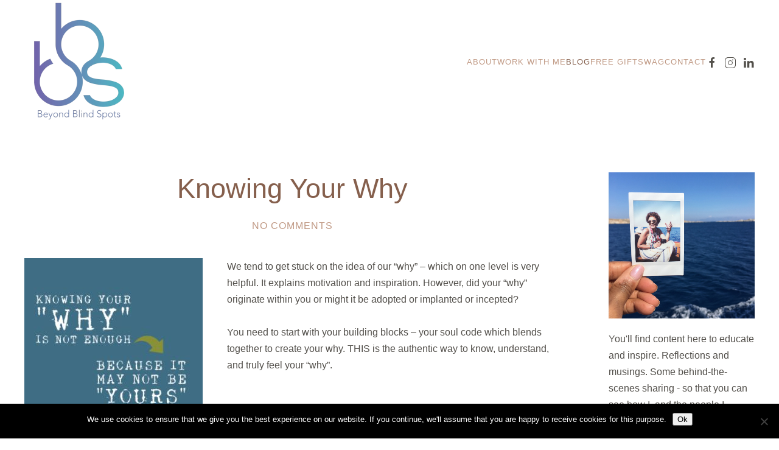

--- FILE ---
content_type: text/html; charset=UTF-8
request_url: https://beyondblindspots.com/category/blog/page/5/
body_size: 167904
content:
<!DOCTYPE html>
<html lang="en-US" prefix="og: https://ogp.me/ns#">
    <head>
        <meta charset="UTF-8">
        <meta name="viewport" content="width=device-width, initial-scale=1">
        <link rel="icon" href="/wp-content/uploads/BBS.png" sizes="any">
                <link rel="apple-touch-icon" href="/wp-content/uploads/BBS.png">
                
<!-- Search Engine Optimization by Rank Math - https://rankmath.com/ -->
<title>Blog Archives | Page 5 of 7 | Beyond Blind Spots</title>
<meta name="robots" content="index, follow, max-snippet:-1, max-video-preview:-1, max-image-preview:large"/>
<link rel="canonical" href="https://beyondblindspots.com/category/blog/page/5/" />
<link rel="prev" href="https://beyondblindspots.com/category/blog/page/4/" />
<link rel="next" href="https://beyondblindspots.com/category/blog/page/6/" />
<meta property="og:locale" content="en_US" />
<meta property="og:type" content="article" />
<meta property="og:title" content="Blog Archives | Page 5 of 7 | Beyond Blind Spots" />
<meta property="og:url" content="https://beyondblindspots.com/category/blog/page/5/" />
<meta property="og:site_name" content="Beyond Blind Spots" />
<meta property="article:publisher" content="https://www.facebook.com/Beyond.Blind.Spots/" />
<meta name="twitter:card" content="summary_large_image" />
<meta name="twitter:title" content="Blog Archives | Page 5 of 7 | Beyond Blind Spots" />
<meta name="twitter:site" content="@BeyondBlindSpot" />
<meta name="twitter:label1" content="Posts" />
<meta name="twitter:data1" content="54" />
<script type="application/ld+json" class="rank-math-schema">{"@context":"https://schema.org","@graph":[{"@type":"Person","@id":"https://beyondblindspots.com/#person","name":"Beyond Blind Spots","sameAs":["https://www.facebook.com/Beyond.Blind.Spots/","https://twitter.com/BeyondBlindSpot"],"image":{"@type":"ImageObject","@id":"https://beyondblindspots.com/#logo","url":"https://beyondblindspots.com/wp-content/uploads/BBS-text.png","contentUrl":"https://beyondblindspots.com/wp-content/uploads/BBS-text.png","caption":"Beyond Blind Spots","inLanguage":"en-US","width":"800","height":"900"}},{"@type":"WebSite","@id":"https://beyondblindspots.com/#website","url":"https://beyondblindspots.com","name":"Beyond Blind Spots","alternateName":"BBS","publisher":{"@id":"https://beyondblindspots.com/#person"},"inLanguage":"en-US"},{"@type":"CollectionPage","@id":"https://beyondblindspots.com/category/blog/page/5/#webpage","url":"https://beyondblindspots.com/category/blog/page/5/","name":"Blog Archives | Page 5 of 7 | Beyond Blind Spots","isPartOf":{"@id":"https://beyondblindspots.com/#website"},"inLanguage":"en-US"}]}</script>
<!-- /Rank Math WordPress SEO plugin -->

<link rel='dns-prefetch' href='//www.googletagmanager.com' />
<link rel="alternate" type="application/rss+xml" title="Beyond Blind Spots &raquo; Feed" href="https://beyondblindspots.com/feed/" />
<link rel="alternate" type="application/rss+xml" title="Beyond Blind Spots &raquo; Comments Feed" href="https://beyondblindspots.com/comments/feed/" />
<link rel="alternate" type="application/rss+xml" title="Beyond Blind Spots &raquo; Blog Category Feed" href="https://beyondblindspots.com/category/blog/feed/" />
<style id='wp-img-auto-sizes-contain-inline-css' type='text/css'>
img:is([sizes=auto i],[sizes^="auto," i]){contain-intrinsic-size:3000px 1500px}
/*# sourceURL=wp-img-auto-sizes-contain-inline-css */
</style>
<link rel='stylesheet' id='sgr-css' href='https://beyondblindspots.com/wp-content/plugins/simple-google-recaptcha/sgr.css?ver=1683174405' type='text/css' media='all' />
<link rel='stylesheet' id='formidable-css' href='https://beyondblindspots.com/wp-content/plugins/formidable/css/formidableforms.css?ver=116306' type='text/css' media='all' />
<link rel='stylesheet' id='sbi_styles-css' href='https://beyondblindspots.com/wp-content/plugins/instagram-feed/css/sbi-styles.min.css?ver=6.10.0' type='text/css' media='all' />
<style id='wp-emoji-styles-inline-css' type='text/css'>

	img.wp-smiley, img.emoji {
		display: inline !important;
		border: none !important;
		box-shadow: none !important;
		height: 1em !important;
		width: 1em !important;
		margin: 0 0.07em !important;
		vertical-align: -0.1em !important;
		background: none !important;
		padding: 0 !important;
	}
/*# sourceURL=wp-emoji-styles-inline-css */
</style>
<style id='wp-block-library-inline-css' type='text/css'>
:root{--wp-block-synced-color:#7a00df;--wp-block-synced-color--rgb:122,0,223;--wp-bound-block-color:var(--wp-block-synced-color);--wp-editor-canvas-background:#ddd;--wp-admin-theme-color:#007cba;--wp-admin-theme-color--rgb:0,124,186;--wp-admin-theme-color-darker-10:#006ba1;--wp-admin-theme-color-darker-10--rgb:0,107,160.5;--wp-admin-theme-color-darker-20:#005a87;--wp-admin-theme-color-darker-20--rgb:0,90,135;--wp-admin-border-width-focus:2px}@media (min-resolution:192dpi){:root{--wp-admin-border-width-focus:1.5px}}.wp-element-button{cursor:pointer}:root .has-very-light-gray-background-color{background-color:#eee}:root .has-very-dark-gray-background-color{background-color:#313131}:root .has-very-light-gray-color{color:#eee}:root .has-very-dark-gray-color{color:#313131}:root .has-vivid-green-cyan-to-vivid-cyan-blue-gradient-background{background:linear-gradient(135deg,#00d084,#0693e3)}:root .has-purple-crush-gradient-background{background:linear-gradient(135deg,#34e2e4,#4721fb 50%,#ab1dfe)}:root .has-hazy-dawn-gradient-background{background:linear-gradient(135deg,#faaca8,#dad0ec)}:root .has-subdued-olive-gradient-background{background:linear-gradient(135deg,#fafae1,#67a671)}:root .has-atomic-cream-gradient-background{background:linear-gradient(135deg,#fdd79a,#004a59)}:root .has-nightshade-gradient-background{background:linear-gradient(135deg,#330968,#31cdcf)}:root .has-midnight-gradient-background{background:linear-gradient(135deg,#020381,#2874fc)}:root{--wp--preset--font-size--normal:16px;--wp--preset--font-size--huge:42px}.has-regular-font-size{font-size:1em}.has-larger-font-size{font-size:2.625em}.has-normal-font-size{font-size:var(--wp--preset--font-size--normal)}.has-huge-font-size{font-size:var(--wp--preset--font-size--huge)}.has-text-align-center{text-align:center}.has-text-align-left{text-align:left}.has-text-align-right{text-align:right}.has-fit-text{white-space:nowrap!important}#end-resizable-editor-section{display:none}.aligncenter{clear:both}.items-justified-left{justify-content:flex-start}.items-justified-center{justify-content:center}.items-justified-right{justify-content:flex-end}.items-justified-space-between{justify-content:space-between}.screen-reader-text{border:0;clip-path:inset(50%);height:1px;margin:-1px;overflow:hidden;padding:0;position:absolute;width:1px;word-wrap:normal!important}.screen-reader-text:focus{background-color:#ddd;clip-path:none;color:#444;display:block;font-size:1em;height:auto;left:5px;line-height:normal;padding:15px 23px 14px;text-decoration:none;top:5px;width:auto;z-index:100000}html :where(.has-border-color){border-style:solid}html :where([style*=border-top-color]){border-top-style:solid}html :where([style*=border-right-color]){border-right-style:solid}html :where([style*=border-bottom-color]){border-bottom-style:solid}html :where([style*=border-left-color]){border-left-style:solid}html :where([style*=border-width]){border-style:solid}html :where([style*=border-top-width]){border-top-style:solid}html :where([style*=border-right-width]){border-right-style:solid}html :where([style*=border-bottom-width]){border-bottom-style:solid}html :where([style*=border-left-width]){border-left-style:solid}html :where(img[class*=wp-image-]){height:auto;max-width:100%}:where(figure){margin:0 0 1em}html :where(.is-position-sticky){--wp-admin--admin-bar--position-offset:var(--wp-admin--admin-bar--height,0px)}@media screen and (max-width:600px){html :where(.is-position-sticky){--wp-admin--admin-bar--position-offset:0px}}

/*# sourceURL=wp-block-library-inline-css */
</style><style id='global-styles-inline-css' type='text/css'>
:root{--wp--preset--aspect-ratio--square: 1;--wp--preset--aspect-ratio--4-3: 4/3;--wp--preset--aspect-ratio--3-4: 3/4;--wp--preset--aspect-ratio--3-2: 3/2;--wp--preset--aspect-ratio--2-3: 2/3;--wp--preset--aspect-ratio--16-9: 16/9;--wp--preset--aspect-ratio--9-16: 9/16;--wp--preset--color--black: #000000;--wp--preset--color--cyan-bluish-gray: #abb8c3;--wp--preset--color--white: #ffffff;--wp--preset--color--pale-pink: #f78da7;--wp--preset--color--vivid-red: #cf2e2e;--wp--preset--color--luminous-vivid-orange: #ff6900;--wp--preset--color--luminous-vivid-amber: #fcb900;--wp--preset--color--light-green-cyan: #7bdcb5;--wp--preset--color--vivid-green-cyan: #00d084;--wp--preset--color--pale-cyan-blue: #8ed1fc;--wp--preset--color--vivid-cyan-blue: #0693e3;--wp--preset--color--vivid-purple: #9b51e0;--wp--preset--gradient--vivid-cyan-blue-to-vivid-purple: linear-gradient(135deg,rgb(6,147,227) 0%,rgb(155,81,224) 100%);--wp--preset--gradient--light-green-cyan-to-vivid-green-cyan: linear-gradient(135deg,rgb(122,220,180) 0%,rgb(0,208,130) 100%);--wp--preset--gradient--luminous-vivid-amber-to-luminous-vivid-orange: linear-gradient(135deg,rgb(252,185,0) 0%,rgb(255,105,0) 100%);--wp--preset--gradient--luminous-vivid-orange-to-vivid-red: linear-gradient(135deg,rgb(255,105,0) 0%,rgb(207,46,46) 100%);--wp--preset--gradient--very-light-gray-to-cyan-bluish-gray: linear-gradient(135deg,rgb(238,238,238) 0%,rgb(169,184,195) 100%);--wp--preset--gradient--cool-to-warm-spectrum: linear-gradient(135deg,rgb(74,234,220) 0%,rgb(151,120,209) 20%,rgb(207,42,186) 40%,rgb(238,44,130) 60%,rgb(251,105,98) 80%,rgb(254,248,76) 100%);--wp--preset--gradient--blush-light-purple: linear-gradient(135deg,rgb(255,206,236) 0%,rgb(152,150,240) 100%);--wp--preset--gradient--blush-bordeaux: linear-gradient(135deg,rgb(254,205,165) 0%,rgb(254,45,45) 50%,rgb(107,0,62) 100%);--wp--preset--gradient--luminous-dusk: linear-gradient(135deg,rgb(255,203,112) 0%,rgb(199,81,192) 50%,rgb(65,88,208) 100%);--wp--preset--gradient--pale-ocean: linear-gradient(135deg,rgb(255,245,203) 0%,rgb(182,227,212) 50%,rgb(51,167,181) 100%);--wp--preset--gradient--electric-grass: linear-gradient(135deg,rgb(202,248,128) 0%,rgb(113,206,126) 100%);--wp--preset--gradient--midnight: linear-gradient(135deg,rgb(2,3,129) 0%,rgb(40,116,252) 100%);--wp--preset--font-size--small: 13px;--wp--preset--font-size--medium: 20px;--wp--preset--font-size--large: 36px;--wp--preset--font-size--x-large: 42px;--wp--preset--spacing--20: 0.44rem;--wp--preset--spacing--30: 0.67rem;--wp--preset--spacing--40: 1rem;--wp--preset--spacing--50: 1.5rem;--wp--preset--spacing--60: 2.25rem;--wp--preset--spacing--70: 3.38rem;--wp--preset--spacing--80: 5.06rem;--wp--preset--shadow--natural: 6px 6px 9px rgba(0, 0, 0, 0.2);--wp--preset--shadow--deep: 12px 12px 50px rgba(0, 0, 0, 0.4);--wp--preset--shadow--sharp: 6px 6px 0px rgba(0, 0, 0, 0.2);--wp--preset--shadow--outlined: 6px 6px 0px -3px rgb(255, 255, 255), 6px 6px rgb(0, 0, 0);--wp--preset--shadow--crisp: 6px 6px 0px rgb(0, 0, 0);}:where(.is-layout-flex){gap: 0.5em;}:where(.is-layout-grid){gap: 0.5em;}body .is-layout-flex{display: flex;}.is-layout-flex{flex-wrap: wrap;align-items: center;}.is-layout-flex > :is(*, div){margin: 0;}body .is-layout-grid{display: grid;}.is-layout-grid > :is(*, div){margin: 0;}:where(.wp-block-columns.is-layout-flex){gap: 2em;}:where(.wp-block-columns.is-layout-grid){gap: 2em;}:where(.wp-block-post-template.is-layout-flex){gap: 1.25em;}:where(.wp-block-post-template.is-layout-grid){gap: 1.25em;}.has-black-color{color: var(--wp--preset--color--black) !important;}.has-cyan-bluish-gray-color{color: var(--wp--preset--color--cyan-bluish-gray) !important;}.has-white-color{color: var(--wp--preset--color--white) !important;}.has-pale-pink-color{color: var(--wp--preset--color--pale-pink) !important;}.has-vivid-red-color{color: var(--wp--preset--color--vivid-red) !important;}.has-luminous-vivid-orange-color{color: var(--wp--preset--color--luminous-vivid-orange) !important;}.has-luminous-vivid-amber-color{color: var(--wp--preset--color--luminous-vivid-amber) !important;}.has-light-green-cyan-color{color: var(--wp--preset--color--light-green-cyan) !important;}.has-vivid-green-cyan-color{color: var(--wp--preset--color--vivid-green-cyan) !important;}.has-pale-cyan-blue-color{color: var(--wp--preset--color--pale-cyan-blue) !important;}.has-vivid-cyan-blue-color{color: var(--wp--preset--color--vivid-cyan-blue) !important;}.has-vivid-purple-color{color: var(--wp--preset--color--vivid-purple) !important;}.has-black-background-color{background-color: var(--wp--preset--color--black) !important;}.has-cyan-bluish-gray-background-color{background-color: var(--wp--preset--color--cyan-bluish-gray) !important;}.has-white-background-color{background-color: var(--wp--preset--color--white) !important;}.has-pale-pink-background-color{background-color: var(--wp--preset--color--pale-pink) !important;}.has-vivid-red-background-color{background-color: var(--wp--preset--color--vivid-red) !important;}.has-luminous-vivid-orange-background-color{background-color: var(--wp--preset--color--luminous-vivid-orange) !important;}.has-luminous-vivid-amber-background-color{background-color: var(--wp--preset--color--luminous-vivid-amber) !important;}.has-light-green-cyan-background-color{background-color: var(--wp--preset--color--light-green-cyan) !important;}.has-vivid-green-cyan-background-color{background-color: var(--wp--preset--color--vivid-green-cyan) !important;}.has-pale-cyan-blue-background-color{background-color: var(--wp--preset--color--pale-cyan-blue) !important;}.has-vivid-cyan-blue-background-color{background-color: var(--wp--preset--color--vivid-cyan-blue) !important;}.has-vivid-purple-background-color{background-color: var(--wp--preset--color--vivid-purple) !important;}.has-black-border-color{border-color: var(--wp--preset--color--black) !important;}.has-cyan-bluish-gray-border-color{border-color: var(--wp--preset--color--cyan-bluish-gray) !important;}.has-white-border-color{border-color: var(--wp--preset--color--white) !important;}.has-pale-pink-border-color{border-color: var(--wp--preset--color--pale-pink) !important;}.has-vivid-red-border-color{border-color: var(--wp--preset--color--vivid-red) !important;}.has-luminous-vivid-orange-border-color{border-color: var(--wp--preset--color--luminous-vivid-orange) !important;}.has-luminous-vivid-amber-border-color{border-color: var(--wp--preset--color--luminous-vivid-amber) !important;}.has-light-green-cyan-border-color{border-color: var(--wp--preset--color--light-green-cyan) !important;}.has-vivid-green-cyan-border-color{border-color: var(--wp--preset--color--vivid-green-cyan) !important;}.has-pale-cyan-blue-border-color{border-color: var(--wp--preset--color--pale-cyan-blue) !important;}.has-vivid-cyan-blue-border-color{border-color: var(--wp--preset--color--vivid-cyan-blue) !important;}.has-vivid-purple-border-color{border-color: var(--wp--preset--color--vivid-purple) !important;}.has-vivid-cyan-blue-to-vivid-purple-gradient-background{background: var(--wp--preset--gradient--vivid-cyan-blue-to-vivid-purple) !important;}.has-light-green-cyan-to-vivid-green-cyan-gradient-background{background: var(--wp--preset--gradient--light-green-cyan-to-vivid-green-cyan) !important;}.has-luminous-vivid-amber-to-luminous-vivid-orange-gradient-background{background: var(--wp--preset--gradient--luminous-vivid-amber-to-luminous-vivid-orange) !important;}.has-luminous-vivid-orange-to-vivid-red-gradient-background{background: var(--wp--preset--gradient--luminous-vivid-orange-to-vivid-red) !important;}.has-very-light-gray-to-cyan-bluish-gray-gradient-background{background: var(--wp--preset--gradient--very-light-gray-to-cyan-bluish-gray) !important;}.has-cool-to-warm-spectrum-gradient-background{background: var(--wp--preset--gradient--cool-to-warm-spectrum) !important;}.has-blush-light-purple-gradient-background{background: var(--wp--preset--gradient--blush-light-purple) !important;}.has-blush-bordeaux-gradient-background{background: var(--wp--preset--gradient--blush-bordeaux) !important;}.has-luminous-dusk-gradient-background{background: var(--wp--preset--gradient--luminous-dusk) !important;}.has-pale-ocean-gradient-background{background: var(--wp--preset--gradient--pale-ocean) !important;}.has-electric-grass-gradient-background{background: var(--wp--preset--gradient--electric-grass) !important;}.has-midnight-gradient-background{background: var(--wp--preset--gradient--midnight) !important;}.has-small-font-size{font-size: var(--wp--preset--font-size--small) !important;}.has-medium-font-size{font-size: var(--wp--preset--font-size--medium) !important;}.has-large-font-size{font-size: var(--wp--preset--font-size--large) !important;}.has-x-large-font-size{font-size: var(--wp--preset--font-size--x-large) !important;}
/*# sourceURL=global-styles-inline-css */
</style>

<style id='classic-theme-styles-inline-css' type='text/css'>
/*! This file is auto-generated */
.wp-block-button__link{color:#fff;background-color:#32373c;border-radius:9999px;box-shadow:none;text-decoration:none;padding:calc(.667em + 2px) calc(1.333em + 2px);font-size:1.125em}.wp-block-file__button{background:#32373c;color:#fff;text-decoration:none}
/*# sourceURL=/wp-includes/css/classic-themes.min.css */
</style>
<link rel='stylesheet' id='wp-components-css' href='https://beyondblindspots.com/wp-includes/css/dist/components/style.min.css?ver=6.9' type='text/css' media='all' />
<link rel='stylesheet' id='wp-preferences-css' href='https://beyondblindspots.com/wp-includes/css/dist/preferences/style.min.css?ver=6.9' type='text/css' media='all' />
<link rel='stylesheet' id='wp-block-editor-css' href='https://beyondblindspots.com/wp-includes/css/dist/block-editor/style.min.css?ver=6.9' type='text/css' media='all' />
<link rel='stylesheet' id='popup-maker-block-library-style-css' href='https://beyondblindspots.com/wp-content/plugins/popup-maker/dist/packages/block-library-style.css?ver=dbea705cfafe089d65f1' type='text/css' media='all' />
<link rel='stylesheet' id='cookie-notice-front-css' href='https://beyondblindspots.com/wp-content/plugins/cookie-notice/css/front.min.css?ver=2.5.11' type='text/css' media='all' />
<link href="https://beyondblindspots.com/wp-content/themes/yootheme/css/theme.1.css?ver=1725510847" rel="stylesheet">
<link href="https://beyondblindspots.com/wp-content/themes/yootheme/css/theme.update.css?ver=4.4.5" rel="stylesheet">
<script type="text/javascript" id="sgr-js-extra">
/* <![CDATA[ */
var sgr = {"sgr_site_key":"6LeTjlsUAAAAAGG_q4x3Xq8mmcOLoqLWBzGrua6-"};
//# sourceURL=sgr-js-extra
/* ]]> */
</script>
<script type="text/javascript" src="https://beyondblindspots.com/wp-content/plugins/simple-google-recaptcha/sgr.js?ver=1683174405" id="sgr-js"></script>
<script type="text/javascript" id="cookie-notice-front-js-before">
/* <![CDATA[ */
var cnArgs = {"ajaxUrl":"https:\/\/beyondblindspots.com\/wp-admin\/admin-ajax.php","nonce":"cab4c7b6ee","hideEffect":"fade","position":"bottom","onScroll":false,"onScrollOffset":100,"onClick":false,"cookieName":"cookie_notice_accepted","cookieTime":2592000,"cookieTimeRejected":2592000,"globalCookie":false,"redirection":false,"cache":false,"revokeCookies":false,"revokeCookiesOpt":"automatic"};

//# sourceURL=cookie-notice-front-js-before
/* ]]> */
</script>
<script type="text/javascript" src="https://beyondblindspots.com/wp-content/plugins/cookie-notice/js/front.min.js?ver=2.5.11" id="cookie-notice-front-js"></script>

<!-- Google tag (gtag.js) snippet added by Site Kit -->
<!-- Google Analytics snippet added by Site Kit -->
<script type="text/javascript" src="https://www.googletagmanager.com/gtag/js?id=G-D6BEBLDVTH" id="google_gtagjs-js" async></script>
<script type="text/javascript" id="google_gtagjs-js-after">
/* <![CDATA[ */
window.dataLayer = window.dataLayer || [];function gtag(){dataLayer.push(arguments);}
gtag("set","linker",{"domains":["beyondblindspots.com"]});
gtag("js", new Date());
gtag("set", "developer_id.dZTNiMT", true);
gtag("config", "G-D6BEBLDVTH");
//# sourceURL=google_gtagjs-js-after
/* ]]> */
</script>
<link rel="https://api.w.org/" href="https://beyondblindspots.com/wp-json/" /><link rel="alternate" title="JSON" type="application/json" href="https://beyondblindspots.com/wp-json/wp/v2/categories/2" /><link rel="EditURI" type="application/rsd+xml" title="RSD" href="https://beyondblindspots.com/xmlrpc.php?rsd" />
<meta name="generator" content="WordPress 6.9" />
<meta name="generator" content="Site Kit by Google 1.170.0" /><script>document.documentElement.className += " js";</script>
<script>
(function (a, d, o, r, i, c, u, p, w, m) {
m = d.getElementsByTagName(o)[0], a[c] = a[c]
|| {}, a[c].trigger = a[c].trigger || function () {
(a[c].trigger.arg = a[c].trigger.arg || []).push(arguments)},
a[c].on = a[c].on || function () {(a[c].on.arg = a[c].on.arg || []).push(arguments)},
a[c].off = a[c].off || function () {(a[c].off.arg = a[c].off.arg || []).push(arguments)
}, w = d.createElement(o), w.id = i, w.src = r, w.async = 1, w.setAttribute(p, u),
m.parentNode.insertBefore(w, m), w = null}
)(window, document, "script", "https://94761201.adoric-om.com/adoric.js", "Adoric_Script", "adoric","c3475f5b40cc05c4a6325b984e29f0c9", "data-key");
</script>
<script src="https://beyondblindspots.com/wp-content/themes/yootheme/packages/theme-analytics/app/analytics.min.js?ver=4.4.5" defer></script>
<script src="https://beyondblindspots.com/wp-content/themes/yootheme/vendor/assets/uikit/dist/js/uikit.min.js?ver=4.4.5"></script>
<script src="https://beyondblindspots.com/wp-content/themes/yootheme/vendor/assets/uikit/dist/js/uikit-icons-copper-hill.min.js?ver=4.4.5"></script>
<script src="https://beyondblindspots.com/wp-content/themes/yootheme/js/theme.js?ver=4.4.5"></script>
<script>window.yootheme ||= {}; var $theme = yootheme.theme = {"i18n":{"close":{"label":"Close"},"totop":{"label":"Back to top"},"marker":{"label":"Open"},"navbarToggleIcon":{"label":"Open menu"},"paginationPrevious":{"label":"Previous page"},"paginationNext":{"label":"Next page"},"searchIcon":{"toggle":"Open Search","submit":"Submit Search"},"slider":{"next":"Next slide","previous":"Previous slide","slideX":"Slide %s","slideLabel":"%s of %s"},"slideshow":{"next":"Next slide","previous":"Previous slide","slideX":"Slide %s","slideLabel":"%s of %s"},"lightboxPanel":{"next":"Next slide","previous":"Previous slide","slideLabel":"%s of %s","close":"Close"}},"google_analytics":"UA-13229993-1","google_analytics_anonymize":""};</script>
		<style type="text/css" id="wp-custom-css">
			#commentform .comment-form-url {display:none;}

.tm-toolbar > .uk-flex-middle {
  justify-content: flex-end;
}		</style>
		    </head>
    <body class="archive paged category category-blog category-2 paged-5 category-paged-5 wp-theme-yootheme  cookies-not-set">

        
        <div class="uk-hidden-visually uk-notification uk-notification-top-left uk-width-auto">
            <div class="uk-notification-message">
                <a href="#tm-main">Skip to main content</a>
            </div>
        </div>

        
        
        <div class="tm-page">

                        


<header class="tm-header-mobile uk-hidden@m">


    
        <div class="uk-navbar-container">

            <div class="uk-container uk-container-expand">
                <nav class="uk-navbar" uk-navbar="{&quot;align&quot;:&quot;left&quot;,&quot;container&quot;:&quot;.tm-header-mobile&quot;,&quot;boundary&quot;:&quot;.tm-header-mobile .uk-navbar-container&quot;}">

                    
                                        <div class="uk-navbar-center">

                                                    <a href="https://beyondblindspots.com/" aria-label="Back to home" class="uk-logo uk-navbar-item">
    <picture>
<source type="image/webp" srcset="/wp-content/themes/yootheme/cache/eb/BBS-text-ebca90ea.webp 44w, /wp-content/themes/yootheme/cache/cd/BBS-text-cd03fd83.webp 88w" sizes="(min-width: 44px) 44px">
<img alt="Karyn Pettigrew" loading="eager" src="/wp-content/themes/yootheme/cache/e7/BBS-text-e7147ee5.png" width="44" height="50">
</picture></a>                        
                        
                    </div>
                    
                                        <div class="uk-navbar-right">

                        
                        <a uk-toggle href="#tm-dialog-mobile" class="uk-navbar-toggle">

        
        <div uk-navbar-toggle-icon></div>

        
    </a>
                    </div>
                    
                </nav>
            </div>

        </div>

    



    
        <div id="tm-dialog-mobile" class="uk-modal-full" uk-modal>
        <div class="uk-modal-dialog uk-flex">

                        <button class="uk-modal-close-full uk-close-large" type="button" uk-close uk-toggle="cls: uk-modal-close-full uk-close-large uk-modal-close-default; mode: media; media: @s"></button>
            
            <div class="uk-modal-body uk-padding-large uk-margin-auto uk-flex uk-flex-column uk-box-sizing-content uk-width-auto@s" uk-height-viewport uk-toggle="{&quot;cls&quot;:&quot;uk-padding-large&quot;,&quot;mode&quot;:&quot;media&quot;,&quot;media&quot;:&quot;@s&quot;}">

                                <div class="uk-margin-auto-vertical uk-text-center">
                    
<div class="uk-panel widget widget_nav_menu" id="nav_menu-2">

    
    
<ul class="uk-nav uk-nav-primary uk-nav- uk-nav-center">
    
	<li class="menu-item menu-item-type-post_type menu-item-object-page menu-item-has-children uk-parent"><a href="https://beyondblindspots.com/about/"> About</a>
	<ul class="uk-nav-sub">

		<li class="menu-item menu-item-type-post_type menu-item-object-page"><a href="https://beyondblindspots.com/about/"> Origin Story</a></li>
		<li class="menu-item menu-item-type-post_type menu-item-object-page"><a href="https://beyondblindspots.com/praise/"> Praise</a></li></ul></li>
	<li class="menu-item menu-item-type-post_type menu-item-object-page menu-item-has-children uk-parent"><a href="https://beyondblindspots.com/work-with-me/"> Work with Me</a>
	<ul class="uk-nav-sub">

		<li class="menu-item menu-item-type-custom menu-item-object-custom menu-item-has-children uk-parent"><a> BBS Institute</a>
		<ul>

			<li class="menu-item menu-item-type-post_type menu-item-object-page"><a href="https://beyondblindspots.com/unstuck/"> UNSTUCK</a></li>
			<li class="menu-item menu-item-type-post_type menu-item-object-page"><a href="https://beyondblindspots.com/whats-next/"> What’s Next?</a></li>
			<li class="menu-item menu-item-type-post_type menu-item-object-page"><a href="https://beyondblindspots.com/life-design-lab/"> Life Design Lab</a></li>
			<li class="menu-item menu-item-type-post_type menu-item-object-page"><a href="https://beyondblindspots.com/business-design-lab/"> Business Design Lab</a></li></ul></li>
		<li class="menu-item menu-item-type-post_type menu-item-object-page"><a href="https://beyondblindspots.com/private-programs/"> Private 1:1 Programs</a></li>
		<li class="menu-item menu-item-type-post_type menu-item-object-page"><a href="https://beyondblindspots.com/speaking/"> Speaking</a></li></ul></li>
	<li class="menu-item menu-item-type-post_type menu-item-object-page current_page_parent uk-active"><a href="https://beyondblindspots.com/blog/"> Blog</a></li>
	<li class="menu-item menu-item-type-post_type menu-item-object-page"><a href="https://beyondblindspots.com/free-gift/"> Free Gift</a></li>
	<li class="menu-item menu-item-type-custom menu-item-object-custom"><a href="https://shop.beyondblindspots.com/"> Swag</a></li>
	<li class="menu-item menu-item-type-post_type menu-item-object-page"><a href="https://beyondblindspots.com/contact/"> Contact</a></li></ul>

</div>
                </div>
                
                
            </div>

        </div>
    </div>
    
    

</header>




<header class="tm-header uk-visible@m">



        <div uk-sticky media="@m" cls-active="uk-navbar-sticky" sel-target=".uk-navbar-container">
    
        <div class="uk-navbar-container">

            <div class="uk-container uk-container-large">
                <nav class="uk-navbar" uk-navbar="{&quot;align&quot;:&quot;left&quot;,&quot;container&quot;:&quot;.tm-header &gt; [uk-sticky]&quot;,&quot;boundary&quot;:&quot;.tm-header .uk-navbar-container&quot;}">

                                        <div class="uk-navbar-left">

                                                    <a href="https://beyondblindspots.com/" aria-label="Back to home" class="uk-logo uk-navbar-item">
    <picture>
<source type="image/webp" srcset="/wp-content/themes/yootheme/cache/77/BBS-text-7733243f.webp 180w, /wp-content/themes/yootheme/cache/8a/BBS-text-8ac29bb4.webp 360w" sizes="(min-width: 180px) 180px">
<img alt="Karyn Pettigrew" loading="eager" src="/wp-content/themes/yootheme/cache/e7/BBS-text-e780e740.png" width="180" height="203">
</picture></a>                        
                        
                        
                    </div>
                    
                    
                                        <div class="uk-navbar-right">

                                                    
<ul class="uk-navbar-nav">
    
	<li class="menu-item menu-item-type-post_type menu-item-object-page menu-item-has-children uk-parent"><a href="https://beyondblindspots.com/about/"> About</a>
	<div class="uk-drop uk-navbar-dropdown"><div><ul class="uk-nav uk-navbar-dropdown-nav">

		<li class="menu-item menu-item-type-post_type menu-item-object-page"><a href="https://beyondblindspots.com/about/"> Origin Story</a></li>
		<li class="menu-item menu-item-type-post_type menu-item-object-page"><a href="https://beyondblindspots.com/praise/"> Praise</a></li></ul></div></div></li>
	<li class="menu-item menu-item-type-post_type menu-item-object-page menu-item-has-children uk-parent"><a href="https://beyondblindspots.com/work-with-me/"> Work with Me</a>
	<div class="uk-drop uk-navbar-dropdown"><div><ul class="uk-nav uk-navbar-dropdown-nav">

		<li class="menu-item menu-item-type-custom menu-item-object-custom menu-item-has-children uk-parent"><a> BBS Institute</a>
		<ul class="uk-nav-sub">

			<li class="menu-item menu-item-type-post_type menu-item-object-page"><a href="https://beyondblindspots.com/unstuck/"> UNSTUCK</a></li>
			<li class="menu-item menu-item-type-post_type menu-item-object-page"><a href="https://beyondblindspots.com/whats-next/"> What’s Next?</a></li>
			<li class="menu-item menu-item-type-post_type menu-item-object-page"><a href="https://beyondblindspots.com/life-design-lab/"> Life Design Lab</a></li>
			<li class="menu-item menu-item-type-post_type menu-item-object-page"><a href="https://beyondblindspots.com/business-design-lab/"> Business Design Lab</a></li></ul></li>
		<li class="menu-item menu-item-type-post_type menu-item-object-page"><a href="https://beyondblindspots.com/private-programs/"> Private 1:1 Programs</a></li>
		<li class="menu-item menu-item-type-post_type menu-item-object-page"><a href="https://beyondblindspots.com/speaking/"> Speaking</a></li></ul></div></div></li>
	<li class="menu-item menu-item-type-post_type menu-item-object-page current_page_parent uk-active"><a href="https://beyondblindspots.com/blog/"> Blog</a></li>
	<li class="menu-item menu-item-type-post_type menu-item-object-page"><a href="https://beyondblindspots.com/free-gift/"> Free Gift</a></li>
	<li class="menu-item menu-item-type-custom menu-item-object-custom"><a href="https://shop.beyondblindspots.com/"> Swag</a></li>
	<li class="menu-item menu-item-type-post_type menu-item-object-page"><a href="https://beyondblindspots.com/contact/"> Contact</a></li></ul>

<div class="uk-navbar-item">

    
    <ul class="uk-flex-inline uk-flex-middle uk-flex-nowrap uk-grid-small" uk-grid>                    <li><a href="http://facebook.com/Beyond.Blind.Spots" class="uk-preserve-width uk-icon-link" rel="noreferrer" target="_blank"><span uk-icon="icon: facebook;"></span></a></li>
                    <li><a href="https://www.instagram.com/beyondblindspots/" class="uk-preserve-width uk-icon-link" rel="noreferrer" target="_blank"><span uk-icon="icon: instagram;"></span></a></li>
                    <li><a href="https://www.linkedin.com/in/karynpettigrew/" class="uk-preserve-width uk-icon-link" rel="noreferrer" target="_blank"><span uk-icon="icon: linkedin;"></span></a></li>
            </ul>
</div>
                        
                                                                            
                    </div>
                    
                </nav>
            </div>

        </div>

        </div>
    







</header>

            
            
            <main id="tm-main"  class="tm-main uk-section uk-section-default" uk-height-viewport="expand: true">

                                <div class="uk-container">

                    
                    <div class="uk-grid uk-grid-large" uk-grid>
                        <div class="uk-width-expand@m">

                    
                            
                

    
    <div uk-grid class="uk-child-width-1-1 uk-grid-row-large">
                <div>
<article id="post-8111" class="uk-article post-8111 post type-post status-publish format-standard hentry category-blog" typeof="Article" vocab="https://schema.org/">

    <meta property="name" content="Knowing Your Why">
    <meta property="author" typeof="Person" content="linda">
    <meta property="dateModified" content="2021-01-27T16:33:51-06:00">
    <meta class="uk-margin-remove-adjacent" property="datePublished" content="2021-01-27T16:33:51-06:00">

            
    
        
        <h2 property="headline" class="uk-margin-large-top uk-margin-remove-bottom uk-text-center uk-article-title"><a class="uk-link-reset" href="https://beyondblindspots.com/knowing-your-why/">Knowing Your Why</a></h2>
                            <ul class="uk-margin-top uk-margin-remove-bottom uk-subnav uk-subnav-divider uk-flex-center">
                
                
                                    <li><a href="https://beyondblindspots.com/knowing-your-why/#respond">No Comments<span class="screen-reader-text"> on Knowing Your Why</span></a></li>
                            </ul>
                    
        
        
                    <div class="uk-margin-medium-top" property="text">

                
                                    <p><img fetchpriority="high" decoding="async" class="size-full wp-image-8118 alignleft" src="https://beyondblindspots.com/wp-content/uploads/january-post.jpg" alt="" width="293" height="290" /></p>
<div dir="auto">We tend to get stuck on the idea of our “why” &#8211; which on one level is very helpful. It explains motivation and inspiration. However, did your “why” originate within you or might it be adopted or implanted or incepted?</div>
<div dir="auto">⠀⠀⠀⠀⠀⠀⠀⠀⠀</div>
<div dir="auto">You need to start with your building blocks &#8211; your soul code which blends together to create your why. THIS is the authentic way to know, understand, and truly feel your “why”.</div>
                
                
            </div>
        
        
        
        
        
    
</article>
</div>
                <div>
<article id="post-8078" class="uk-article post-8078 post type-post status-publish format-standard hentry category-blog" typeof="Article" vocab="https://schema.org/">

    <meta property="name" content="Why Do We Hesitate To Do The Thing We Love?">
    <meta property="author" typeof="Person" content="linda">
    <meta property="dateModified" content="2020-12-28T14:38:05-06:00">
    <meta class="uk-margin-remove-adjacent" property="datePublished" content="2020-12-28T14:38:05-06:00">

            
    
        
        <h2 property="headline" class="uk-margin-large-top uk-margin-remove-bottom uk-text-center uk-article-title"><a class="uk-link-reset" href="https://beyondblindspots.com/why-do-we-hesitate/">Why Do We Hesitate To Do The Thing We Love?</a></h2>
                            <ul class="uk-margin-top uk-margin-remove-bottom uk-subnav uk-subnav-divider uk-flex-center">
                
                
                                    <li><a href="https://beyondblindspots.com/why-do-we-hesitate/#respond">No Comments<span class="screen-reader-text"> on Why Do We Hesitate To Do The Thing We Love?</span></a></li>
                            </ul>
                    
        
        
                    <div class="uk-margin-medium-top" property="text">

                
                                    <p><img decoding="async" class="size-medium wp-image-8079 alignleft" src="https://beyondblindspots.com/wp-content/uploads/117766583_10156912619365388_7412500738280914425_o-300x300.jpg" alt="" width="300" height="300" srcset="https://beyondblindspots.com/wp-content/uploads/117766583_10156912619365388_7412500738280914425_o-300x300.jpg 300w, https://beyondblindspots.com/wp-content/uploads/117766583_10156912619365388_7412500738280914425_o-1024x1024.jpg 1024w, https://beyondblindspots.com/wp-content/uploads/117766583_10156912619365388_7412500738280914425_o-150x150.jpg 150w, https://beyondblindspots.com/wp-content/uploads/117766583_10156912619365388_7412500738280914425_o-768x768.jpg 768w, https://beyondblindspots.com/wp-content/uploads/117766583_10156912619365388_7412500738280914425_o.jpg 1080w" sizes="(max-width: 300px) 100vw, 300px" /></p>
<div dir="auto">⠀⠀⠀⠀⠀⠀</div>
<div dir="auto">Too much risk &#8211; of rejection, of failure, of feeling not good enough?⠀⠀⠀⠀⠀⠀</div>
<div dir="auto">⠀⠀⠀⠀⠀⠀⠀⠀⠀</div>
<div dir="auto">Here’s the thing, the people who reject us, or think we’re not good enough, are NOT our people. They’re not our tribe. We are looking for people who are looking for us!⠀⠀⠀⠀⠀⠀⠀⠀⠀</div>
<div dir="auto">⠀⠀⠀</div>
<div dir="auto">Reduce the risk &#8211; Stay focused on connecting and creating community with the people who share your vision and values.⠀⠀⠀⠀</div>
<div dir="auto">⠀⠀⠀⠀⠀</div>
<div dir="auto"><span class="pq6dq46d tbxw36s4 knj5qynh kvgmc6g5 ditlmg2l oygrvhab nvdbi5me sf5mxxl7 gl3lb2sf hhz5lgdu"><img decoding="async" src="https://static.xx.fbcdn.net/images/emoji.php/v9/tef/1.5/16/1f49c.png" alt="?" width="16" height="16" /></span>⠀Don’t miss out on your free Soul Code exercise.</div>
                
                
            </div>
        
        
        
        
        
    
</article>
</div>
                <div>
<article id="post-8082" class="uk-article post-8082 post type-post status-publish format-standard hentry category-blog" typeof="Article" vocab="https://schema.org/">

    <meta property="name" content="Do You Know Your Sacred Why?">
    <meta property="author" typeof="Person" content="linda">
    <meta property="dateModified" content="2020-12-28T14:37:44-06:00">
    <meta class="uk-margin-remove-adjacent" property="datePublished" content="2020-12-28T14:37:44-06:00">

            
    
        
        <h2 property="headline" class="uk-margin-large-top uk-margin-remove-bottom uk-text-center uk-article-title"><a class="uk-link-reset" href="https://beyondblindspots.com/do-you-know-your-sacred-why/">Do You Know Your Sacred Why?</a></h2>
                            <ul class="uk-margin-top uk-margin-remove-bottom uk-subnav uk-subnav-divider uk-flex-center">
                
                
                                    <li><a href="https://beyondblindspots.com/do-you-know-your-sacred-why/#respond">No Comments<span class="screen-reader-text"> on Do You Know Your Sacred Why?</span></a></li>
                            </ul>
                    
        
        
                    <div class="uk-margin-medium-top" property="text">

                
                                    <p><img loading="lazy" decoding="async" class="size-medium wp-image-8083 alignleft" src="https://beyondblindspots.com/wp-content/uploads/85256765_10156426407190388_9046976042085908480_n-300x300.jpg" alt="" width="300" height="300" srcset="https://beyondblindspots.com/wp-content/uploads/85256765_10156426407190388_9046976042085908480_n-300x300.jpg 300w, https://beyondblindspots.com/wp-content/uploads/85256765_10156426407190388_9046976042085908480_n-150x150.jpg 150w, https://beyondblindspots.com/wp-content/uploads/85256765_10156426407190388_9046976042085908480_n-768x768.jpg 768w, https://beyondblindspots.com/wp-content/uploads/85256765_10156426407190388_9046976042085908480_n.jpg 960w" sizes="auto, (max-width: 300px) 100vw, 300px" /></p>
<p>We all have one, a “sacred why”. It is actually the thing that motivates us each day &#8211; not the job, or the money but the difference we can make.</p>
<p>It struggles to be heard and tries relentlessly to take the lead. It is formidable and tenacious &#8211; even when it has been stuffed down and compartmentalized as “it’s too late”, it pushes on.</p>
<p>If you listen carefully and offer it an opportunity to be heard, beautiful things will be revealed.</p>
<p>We will all see you.<span class="pq6dq46d tbxw36s4 knj5qynh kvgmc6g5 ditlmg2l oygrvhab nvdbi5me sf5mxxl7 gl3lb2sf hhz5lgdu"><img loading="lazy" decoding="async" src="https://static.xx.fbcdn.net/images/emoji.php/v9/t56/1.5/16/1f9e1.png" alt="?" width="16" height="16" /></span></p>
<p>(This picture is from the basilica Segrada Familia in Barcelona. This is the way the light filters through the windows naturally. It brought me to tears.)</p>
                
                
            </div>
        
        
        
        
        
    
</article>
</div>
                <div>
<article id="post-8044" class="uk-article post-8044 post type-post status-publish format-standard hentry category-blog" typeof="Article" vocab="https://schema.org/">

    <meta property="name" content="Self-Esteem is Like a Muscle">
    <meta property="author" typeof="Person" content="linda">
    <meta property="dateModified" content="2020-11-13T16:22:24-06:00">
    <meta class="uk-margin-remove-adjacent" property="datePublished" content="2020-11-13T16:22:24-06:00">

            
    
        
        <h2 property="headline" class="uk-margin-large-top uk-margin-remove-bottom uk-text-center uk-article-title"><a class="uk-link-reset" href="https://beyondblindspots.com/self-esteem-is-like-a-muscle/">Self-Esteem is Like a Muscle</a></h2>
                            <ul class="uk-margin-top uk-margin-remove-bottom uk-subnav uk-subnav-divider uk-flex-center">
                
                
                                    <li><a href="https://beyondblindspots.com/self-esteem-is-like-a-muscle/#respond">No Comments<span class="screen-reader-text"> on Self-Esteem is Like a Muscle</span></a></li>
                            </ul>
                    
        
        
                    <div class="uk-margin-medium-top" property="text">

                
                                    <div dir="auto"><img loading="lazy" decoding="async" class="size-medium wp-image-4540 alignleft" src="https://beyondblindspots.com/wp-content/uploads/sun2-300x295.jpg" alt="" width="300" height="295" srcset="https://beyondblindspots.com/wp-content/uploads/sun2-300x295.jpg 300w, https://beyondblindspots.com/wp-content/uploads/sun2-768x754.jpg 768w, https://beyondblindspots.com/wp-content/uploads/sun2-1024x1006.jpg 1024w, https://beyondblindspots.com/wp-content/uploads/sun2.jpg 1564w" sizes="auto, (max-width: 300px) 100vw, 300px" />Self-esteem is like a muscle &#8211; you build it up. How? Not by mentally thinking yourself to it, or inheriting it, or having it mystically be there one day.</div>
<div dir="auto"></div>
<div dir="auto">No, it happens by doing esteem-able acts. We need to feel that what we’ve done is worthy, valuable, heart-warming.</div>
<div dir="auto">⠀⠀⠀⠀⠀⠀⠀⠀⠀</div>
<div dir="auto">Many successful people do not feel true self-esteem. It’s never too late to get stronger and build that esteem muscle. What actions warm your heart when you do it?</div>
                
                
            </div>
        
        
        
        
        
    
</article>
</div>
                <div>
<article id="post-8037" class="uk-article post-8037 post type-post status-publish format-standard hentry category-blog" typeof="Article" vocab="https://schema.org/">

    <meta property="name" content="Circling Your Own Sun">
    <meta property="author" typeof="Person" content="linda">
    <meta property="dateModified" content="2020-11-13T16:22:05-06:00">
    <meta class="uk-margin-remove-adjacent" property="datePublished" content="2020-11-13T16:22:05-06:00">

            
    
        
        <h2 property="headline" class="uk-margin-large-top uk-margin-remove-bottom uk-text-center uk-article-title"><a class="uk-link-reset" href="https://beyondblindspots.com/circling-your-own-sun-2/">Circling Your Own Sun</a></h2>
                            <ul class="uk-margin-top uk-margin-remove-bottom uk-subnav uk-subnav-divider uk-flex-center">
                
                
                                    <li><a href="https://beyondblindspots.com/circling-your-own-sun-2/#respond">No Comments<span class="screen-reader-text"> on Circling Your Own Sun</span></a></li>
                            </ul>
                    
        
        
                    <div class="uk-margin-medium-top" property="text">

                
                                    <p><img loading="lazy" decoding="async" class="size-medium wp-image-8040 alignleft" src="https://beyondblindspots.com/wp-content/uploads/Webp.net-resizeimage-2-300x300.jpg" alt="" width="300" height="300" srcset="https://beyondblindspots.com/wp-content/uploads/Webp.net-resizeimage-2-300x300.jpg 300w, https://beyondblindspots.com/wp-content/uploads/Webp.net-resizeimage-2-150x150.jpg 150w, https://beyondblindspots.com/wp-content/uploads/Webp.net-resizeimage-2.jpg 500w" sizes="auto, (max-width: 300px) 100vw, 300px" />Icarus flew too close to the sun and melted his wings &#8211; perhaps we all suffer from a fear of what happened to him?</p>
<p>We all have dreams and aspirations. Let&#8217;s imagine that they are figuratively our Sun. Instead of flying straight into it and transforming old form into new &#8211; we circle it &#8211; hesitant, wanting guarantees, analyzing what everybody else thinks.</p>
<p>In that time, we melt our wings; crashing back down to earth feeling beaten and ridiculous for even trying.</p>
<p>I see this over and over again. People presumably clear on what they want or where they want to go, but completely unable to make substantive change.  They may spend a great deal of time, energy and money on &#8220;getting there&#8221; only to look up and still be in the same spot.</p>
<p>What can you do?</p>
<h3>1. Be aware that struggle is seductive.</h3>
<p>It sometimes dresses up as effort. Just because you&#8217;ve put forth the effort- emotionally, financially, intellectually &#8211; doesn&#8217;t mean that you&#8217;ve made progress.  Warning &#8211; unrequited effort will often leave you feeling justified in complaining or blaming which only leaves you in victim-mode and which also keeps the ego in charge. It looks like you&#8217;re trying but the ego is maintaining the status quo.</p>
<h3>2. Take stock of where you are. But don&#8217;t ask <em>how</em> first!</h3>
<p>How close to the sun are you? How long have you been circling?  Are you flying around the right sun? Or should you be in another solar system? Ask <em>what</em> it is you want, <em>why</em> it is you want it and whether its true for you?. Keep doing that until you can boil the desire down to its bones.  The how will reveal itself.</p>
<h3>3. Reduce the effort.</h3>
<p>Yes, I said do less, not more.  Decide that you&#8217;re going to stop complaining, blaming, or beating yourself up. The soul doesn&#8217;t complain &#8211; that&#8217;s the ego&#8217;s gig.  Instead, every time you feel like something is not the way you&#8217;d like it to be, you can query yourself on what you&#8217;d prefer. [Here&#8217;s another tip: often the questions we ask &#8211; provide the answer or direction to the answer we need.]</p>
<pre>Photo by Luis Graterol on Unsplash</pre>
                
                
            </div>
        
        
        
        
        
    
</article>
</div>
                <div>
<article id="post-7003" class="uk-article post-7003 post type-post status-publish format-standard hentry category-blog" typeof="Article" vocab="https://schema.org/">

    <meta property="name" content="Imagine It!">
    <meta property="author" typeof="Person" content="linda">
    <meta property="dateModified" content="2020-10-15T12:52:31-05:00">
    <meta class="uk-margin-remove-adjacent" property="datePublished" content="2020-10-12T16:38:07-05:00">

            
    
        
        <h2 property="headline" class="uk-margin-large-top uk-margin-remove-bottom uk-text-center uk-article-title"><a class="uk-link-reset" href="https://beyondblindspots.com/imagine-it/">Imagine It!</a></h2>
                            <ul class="uk-margin-top uk-margin-remove-bottom uk-subnav uk-subnav-divider uk-flex-center">
                
                
                                    <li><a href="https://beyondblindspots.com/imagine-it/#comments">2 Comments<span class="screen-reader-text"> on Imagine It!</span></a></li>
                            </ul>
                    
        
        
                    <div class="uk-margin-medium-top" property="text">

                
                                    <p><img loading="lazy" decoding="async" class="size-medium wp-image-7004 alignleft" src="https://www.beyondblindspots.com/wp-content/uploads/imagine-it-1-300x300.jpg" alt="" width="300" height="300" srcset="https://beyondblindspots.com/wp-content/uploads/imagine-it-1-300x300.jpg 300w, https://beyondblindspots.com/wp-content/uploads/imagine-it-1-1024x1024.jpg 1024w, https://beyondblindspots.com/wp-content/uploads/imagine-it-1-150x150.jpg 150w, https://beyondblindspots.com/wp-content/uploads/imagine-it-1-768x768.jpg 768w, https://beyondblindspots.com/wp-content/uploads/imagine-it-1.jpg 1080w" sizes="auto, (max-width: 300px) 100vw, 300px" />You must create the possibility, not only in your mind but also in your heart. The idea will not survive without a heartbeat. It will attempt to form as you think or even talk (too much) about it, but like smoke, it cannot hold its form without a container. ⠀⠀⠀⠀⠀⠀⠀⠀⠀<br />
⠀⠀⠀⠀⠀⠀⠀⠀⠀<br />
In humans, the first thing we can see and hear following the idea of conception is the heartbeat. There is a reason. Your dream or idea or heart&#8217;s desire is no different. Give it life. Feel it. Dance with it. Talk to it. Imagine it in full bloom.</p>
                
                
            </div>
        
        
        
        
        
    
</article>
</div>
                <div>
<article id="post-6999" class="uk-article post-6999 post type-post status-publish format-standard hentry category-blog" typeof="Article" vocab="https://schema.org/">

    <meta property="name" content="What is Your LEGACY?">
    <meta property="author" typeof="Person" content="linda">
    <meta property="dateModified" content="2020-10-12T17:36:27-05:00">
    <meta class="uk-margin-remove-adjacent" property="datePublished" content="2020-10-12T16:37:38-05:00">

            
    
        
        <h2 property="headline" class="uk-margin-large-top uk-margin-remove-bottom uk-text-center uk-article-title"><a class="uk-link-reset" href="https://beyondblindspots.com/what-is-your-legacy/">What is Your LEGACY?</a></h2>
                            <ul class="uk-margin-top uk-margin-remove-bottom uk-subnav uk-subnav-divider uk-flex-center">
                
                
                                    <li><a href="https://beyondblindspots.com/what-is-your-legacy/#respond">No Comments<span class="screen-reader-text"> on What is Your LEGACY?</span></a></li>
                            </ul>
                    
        
        
                    <div class="uk-margin-medium-top" property="text">

                
                                    <p><img loading="lazy" decoding="async" class="size-medium wp-image-7000 alignleft" src="https://www.beyondblindspots.com/wp-content/uploads/grandparents-300x300.jpg" alt="" width="300" height="300" srcset="https://beyondblindspots.com/wp-content/uploads/grandparents-300x300.jpg 300w, https://beyondblindspots.com/wp-content/uploads/grandparents-1024x1024.jpg 1024w, https://beyondblindspots.com/wp-content/uploads/grandparents-150x150.jpg 150w, https://beyondblindspots.com/wp-content/uploads/grandparents-768x768.jpg 768w, https://beyondblindspots.com/wp-content/uploads/grandparents.jpg 1080w" sizes="auto, (max-width: 300px) 100vw, 300px" /></p>
<p>What is your LEGACY? In my new course Business Design Lab for Women, we explore the legacies carried in our energetic fields. From life lessons to our creative sources. ⠀⠀⠀⠀⠀⠀⠀⠀⠀<br />
⠀⠀⠀⠀⠀⠀⠀⠀⠀<br />
This picture is from my grandmother and grandfather’s wedding. I have gained from them many blessings which I carry in my energy. My grandmother was a teacher and administrator. My grandfather worked for the post office and ran a successful theater venue in Chicago. I see these “through lines” in my life today. It is a fascinating exploration. ⠀⠀⠀⠀⠀⠀⠀⠀⠀<br />
⠀⠀⠀⠀⠀⠀⠀⠀⠀<br />
If you want to learn more about my upcoming 6-week course, first, write down this passcode &amp;=!zAj10 (case sensitive). Second, click <a href="http://r20.rs6.net/tn.jsp?f=[base64]&amp;c=9no_VcippcqoIEWYxpvByIQ1VLUaywJQ7gmIIxX-L-5WL5vdAGnJkQ==&amp;ch=7tp76NbmCYxYtSvtsAGVPz_A4srZG2YrFQE523nlPHmFKo_Jz173-A==" target="_blank" rel="noopener noreferrer" data-saferedirecturl="https://www.google.com/url?q=http://r20.rs6.net/tn.jsp?f%[base64]%26c%3D9no_VcippcqoIEWYxpvByIQ1VLUaywJQ7gmIIxX-L-5WL5vdAGnJkQ%3D%3D%26ch%3D7tp76NbmCYxYtSvtsAGVPz_A4srZG2YrFQE523nlPHmFKo_Jz173-A%3D%3D&amp;source=gmail&amp;ust=1602628438065000&amp;usg=AFQjCNENyFZKNsv9YArhfuATUmIkQ3w__g">this webinar link</a> to watch the Intro Webinar replay! ⠀⠀</p>
                
                
            </div>
        
        
        
        
        
    
</article>
</div>
                <div>
<article id="post-6907" class="uk-article post-6907 post type-post status-publish format-standard hentry category-blog" typeof="Article" vocab="https://schema.org/">

    <meta property="name" content="I Miss Travel">
    <meta property="author" typeof="Person" content="linda">
    <meta property="dateModified" content="2020-09-21T11:17:52-05:00">
    <meta class="uk-margin-remove-adjacent" property="datePublished" content="2020-09-21T11:11:55-05:00">

            
    
        
        <h2 property="headline" class="uk-margin-large-top uk-margin-remove-bottom uk-text-center uk-article-title"><a class="uk-link-reset" href="https://beyondblindspots.com/i-miss-travel/">I Miss Travel</a></h2>
                            <ul class="uk-margin-top uk-margin-remove-bottom uk-subnav uk-subnav-divider uk-flex-center">
                
                
                                    <li><a href="https://beyondblindspots.com/i-miss-travel/#respond">No Comments<span class="screen-reader-text"> on I Miss Travel</span></a></li>
                            </ul>
                    
        
        
                    <div class="uk-margin-medium-top" property="text">

                
                                    <p><img loading="lazy" decoding="async" class="size-medium wp-image-6909 alignleft" src="https://www.beyondblindspots.com/wp-content/uploads/unnamed-300x300.jpg" alt="" width="300" height="300" srcset="https://beyondblindspots.com/wp-content/uploads/unnamed-300x300.jpg 300w, https://beyondblindspots.com/wp-content/uploads/unnamed-1024x1024.jpg 1024w, https://beyondblindspots.com/wp-content/uploads/unnamed-150x150.jpg 150w, https://beyondblindspots.com/wp-content/uploads/unnamed-768x768.jpg 768w, https://beyondblindspots.com/wp-content/uploads/unnamed.jpg 1080w" sizes="auto, (max-width: 300px) 100vw, 300px" /></p>
<div dir="auto"></div>
<div dir="auto">
<p>This picture was taken at Milan Central Station.</p>
<p>Anyone who knows me knows I would have been to at least three countries this summer. Travel is the reason I started my other business ZoeGoes.   <a href="http://www.zoegoes.com" target="_blank" rel="noopener noreferrer">www.zoegoes.com</a> @ZoeGoesOfficial.</p>
<p>Because of shelter in place, I haven’t ventured far from home. The pictures help. ⠀⠀⠀⠀⠀⠀⠀⠀⠀</p>
<p>Were you supposed to travel this summer? Where?</p>
</div>
                
                
            </div>
        
        
        
        
        
    
</article>
</div>
            </div>

    

        <nav class="uk-margin-large" aria-label="Pagination">
        <ul class="uk-pagination uk-margin-remove-bottom uk-flex-center">
                        <li><a class="prev page-numbers" href="https://beyondblindspots.com/category/blog/page/4/"><span uk-pagination-previous></span></a></li>
                        <li><a class="page-numbers" href="https://beyondblindspots.com/category/blog/">1</a></li>
                        <li><a class="page-numbers" href="https://beyondblindspots.com/category/blog/page/2/">2</a></li>
                        <li><a class="page-numbers" href="https://beyondblindspots.com/category/blog/page/3/">3</a></li>
                        <li><a class="page-numbers" href="https://beyondblindspots.com/category/blog/page/4/">4</a></li>
                        <li class="uk-active" aria-current="page"><span aria-current="page" class="page-numbers current">5</span></li>
                        <li><a class="page-numbers" href="https://beyondblindspots.com/category/blog/page/6/">6</a></li>
                        <li><a class="page-numbers" href="https://beyondblindspots.com/category/blog/page/7/">7</a></li>
                        <li><a class="next page-numbers" href="https://beyondblindspots.com/category/blog/page/6/"><span uk-pagination-next></span></a></li>
                    </ul>
    </nav>
    
    
        
                                                </div>

                        
<aside id="tm-sidebar" class="tm-sidebar uk-width-1-4@m">
    
<div class="uk-grid uk-child-width-1-1" uk-grid>    <div>
<div class="uk-panel widget widget_custom_html" id="custom_html-2">

    
    <div class="textwidget custom-html-widget"><img src="/wp-content/uploads/home-about-me.jpg" alt="About Karyn Pettigrew"> 
<p>You'll find content here to educate and inspire. Reflections and musings. Some behind-the-scenes sharing - so that you can see how I, and the people I interview, do it - and that it is not always perfect. Join the conversation.
</p>

</div>
</div>
</div>    <div>
<div class="uk-panel tm-child-list widget widget_recent-posts" id="recent-posts-3">

    
        <h3 class="uk-h4 uk-heading-line">

                <span>Recent Posts</span>
        
        </h3>

    
    
		
		<ul>
											<li>
					<a href="https://beyondblindspots.com/our-greatest-challenge-is-not-fear/">Our Greatest Challenge is Not Fear&#8230;</a>
									</li>
											<li>
					<a href="https://beyondblindspots.com/clearing-confusion/">Clearing Confusion</a>
									</li>
											<li>
					<a href="https://beyondblindspots.com/what-if-prince-was-your-guardian-angel/">What if Prince was your guardian angel?</a>
									</li>
											<li>
					<a href="https://beyondblindspots.com/who-am-i-now-who-am-i-choosing-to-be/">Who Am I Now? <br/>Who Am I Choosing to Be?</a>
									</li>
											<li>
					<a href="https://beyondblindspots.com/meet-zoe/">Meet Zoe</a>
									</li>
					</ul>

		
</div>
</div>    <div>
<div class="uk-panel widget widget_custom_html" id="custom_html-4">

    
        <h3 class="uk-h5">

                Keep in Touch        
        </h3>

    
    <div class="textwidget custom-html-widget"><a href="/subscribe/" class="el-link uk-button uk-button-small uk-button-default">Subscribe Now</a></div>
</div>
</div>    <div>
<div class="uk-panel widget widget_text" id="text-2">

    
        <h3 class="uk-h4 uk-heading-line">

                <span>About me</span>
        
        </h3>

    
    			<div class="uk-panel textwidget"><img src="/wp-content/uploads/about-sm.jpg" alt="About Karyn Pettigrew"> 
<p>I live to uplift.</p><p>Honestly, nothing brings me greater joy than to see and feel when someone connects with an  Ah-Ha moment. When they see what I see at their soul’s code level. </p>
<a class="uk-button uk-button-text" href="/about/" title="More">Read More</a>
</div>
		
</div>
</div>    <div>
<div class="uk-panel widget widget_tag_cloud" id="tag_cloud-2">

    
    <div class="tagcloud"><a href="https://beyondblindspots.com/tag/balance/" class="tag-cloud-link tag-link-159 tag-link-position-1" style="font-size: 8pt;" aria-label="balance (1 item)">balance</a>
<a href="https://beyondblindspots.com/tag/beyond-blind-spots/" class="tag-cloud-link tag-link-58 tag-link-position-2" style="font-size: 8pt;" aria-label="beyond blind spots (1 item)">beyond blind spots</a>
<a href="https://beyondblindspots.com/tag/boundaries/" class="tag-cloud-link tag-link-422 tag-link-position-3" style="font-size: 8pt;" aria-label="boundaries (1 item)">boundaries</a>
<a href="https://beyondblindspots.com/tag/brand/" class="tag-cloud-link tag-link-113 tag-link-position-4" style="font-size: 8pt;" aria-label="Brand (1 item)">Brand</a>
<a href="https://beyondblindspots.com/tag/business/" class="tag-cloud-link tag-link-100 tag-link-position-5" style="font-size: 8pt;" aria-label="Business (1 item)">Business</a>
<a href="https://beyondblindspots.com/tag/empowered/" class="tag-cloud-link tag-link-76 tag-link-position-6" style="font-size: 8pt;" aria-label="empowered (1 item)">empowered</a>
<a href="https://beyondblindspots.com/tag/energy/" class="tag-cloud-link tag-link-36 tag-link-position-7" style="font-size: 22pt;" aria-label="energy (3 items)">energy</a>
<a href="https://beyondblindspots.com/tag/fresh-perspectives/" class="tag-cloud-link tag-link-383 tag-link-position-8" style="font-size: 8pt;" aria-label="fresh perspectives (1 item)">fresh perspectives</a>
<a href="https://beyondblindspots.com/tag/karyn-pettigrew/" class="tag-cloud-link tag-link-223 tag-link-position-9" style="font-size: 8pt;" aria-label="Karyn Pettigrew (1 item)">Karyn Pettigrew</a>
<a href="https://beyondblindspots.com/tag/mindset/" class="tag-cloud-link tag-link-37 tag-link-position-10" style="font-size: 16.4pt;" aria-label="mindset (2 items)">mindset</a>
<a href="https://beyondblindspots.com/tag/more-time/" class="tag-cloud-link tag-link-39 tag-link-position-11" style="font-size: 8pt;" aria-label="more time (1 item)">more time</a>
<a href="https://beyondblindspots.com/tag/numerology/" class="tag-cloud-link tag-link-229 tag-link-position-12" style="font-size: 8pt;" aria-label="numerology (1 item)">numerology</a>
<a href="https://beyondblindspots.com/tag/personality/" class="tag-cloud-link tag-link-114 tag-link-position-13" style="font-size: 8pt;" aria-label="Personality (1 item)">Personality</a>
<a href="https://beyondblindspots.com/tag/power-of-you/" class="tag-cloud-link tag-link-191 tag-link-position-14" style="font-size: 8pt;" aria-label="power of you (1 item)">power of you</a>
<a href="https://beyondblindspots.com/tag/responsibility/" class="tag-cloud-link tag-link-40 tag-link-position-15" style="font-size: 8pt;" aria-label="responsibility (1 item)">responsibility</a>
<a href="https://beyondblindspots.com/tag/truth/" class="tag-cloud-link tag-link-149 tag-link-position-16" style="font-size: 8pt;" aria-label="truth (1 item)">truth</a>
<a href="https://beyondblindspots.com/tag/vibration/" class="tag-cloud-link tag-link-407 tag-link-position-17" style="font-size: 8pt;" aria-label="vibration (1 item)">vibration</a>
<a href="https://beyondblindspots.com/tag/voice/" class="tag-cloud-link tag-link-176 tag-link-position-18" style="font-size: 8pt;" aria-label="voice (1 item)">voice</a></div>

</div>
</div>    <div>
<div class="uk-panel widget widget_custom_html" id="custom_html-3">

    
    <div class="textwidget custom-html-widget">
<div id="sb_instagram"  class="sbi sbi_mob_col_1 sbi_tab_col_2 sbi_col_4" style="padding-bottom: 10px; width: 100%;"	 data-feedid="sbi_beyondblindspots#20"  data-res="auto" data-cols="4" data-colsmobile="1" data-colstablet="2" data-num="20" data-nummobile="" data-item-padding="5"	 data-shortcode-atts="{}"  data-postid="" data-locatornonce="b2a5d85d0e" data-imageaspectratio="1:1" data-sbi-flags="favorLocal,gdpr,overrideBlockCDN">
	<div class="sb_instagram_header "   >
	<a class="sbi_header_link" target="_blank"
	   rel="nofollow noopener" href="https://www.instagram.com/beyondblindspots/" title="@beyondblindspots">
		<div class="sbi_header_text">
			<div class="sbi_header_img"  data-avatar-url="https://scontent-dfw5-2.xx.fbcdn.net/v/t51.2885-15/76917080_597554547661841_2244374747238367232_n.jpg?_nc_cat=104&amp;ccb=1-7&amp;_nc_sid=7d201b&amp;_nc_ohc=C8hZ0GJJcHgQ7kNvwHAioOd&amp;_nc_oc=AdmD5NVLG0wEUEbDd4rZSb0ukzKdKY3VMZfgYtwCJemkANeTVz_veVO8eYZiimYC30w&amp;_nc_zt=23&amp;_nc_ht=scontent-dfw5-2.xx&amp;edm=AL-3X8kEAAAA&amp;oh=00_AfPlRYw2LEHxkww0MQrozRgqmQOouXqOGjSvYc_o_bZuag&amp;oe=685AB132">
									<div class="sbi_header_img_hover"  ><svg class="sbi_new_logo fa-instagram fa-w-14" aria-hidden="true" data-fa-processed="" aria-label="Instagram" data-prefix="fab" data-icon="instagram" role="img" viewBox="0 0 448 512">
                    <path fill="currentColor" d="M224.1 141c-63.6 0-114.9 51.3-114.9 114.9s51.3 114.9 114.9 114.9S339 319.5 339 255.9 287.7 141 224.1 141zm0 189.6c-41.1 0-74.7-33.5-74.7-74.7s33.5-74.7 74.7-74.7 74.7 33.5 74.7 74.7-33.6 74.7-74.7 74.7zm146.4-194.3c0 14.9-12 26.8-26.8 26.8-14.9 0-26.8-12-26.8-26.8s12-26.8 26.8-26.8 26.8 12 26.8 26.8zm76.1 27.2c-1.7-35.9-9.9-67.7-36.2-93.9-26.2-26.2-58-34.4-93.9-36.2-37-2.1-147.9-2.1-184.9 0-35.8 1.7-67.6 9.9-93.9 36.1s-34.4 58-36.2 93.9c-2.1 37-2.1 147.9 0 184.9 1.7 35.9 9.9 67.7 36.2 93.9s58 34.4 93.9 36.2c37 2.1 147.9 2.1 184.9 0 35.9-1.7 67.7-9.9 93.9-36.2 26.2-26.2 34.4-58 36.2-93.9 2.1-37 2.1-147.8 0-184.8zM398.8 388c-7.8 19.6-22.9 34.7-42.6 42.6-29.5 11.7-99.5 9-132.1 9s-102.7 2.6-132.1-9c-19.6-7.8-34.7-22.9-42.6-42.6-11.7-29.5-9-99.5-9-132.1s-2.6-102.7 9-132.1c7.8-19.6 22.9-34.7 42.6-42.6 29.5-11.7 99.5-9 132.1-9s102.7-2.6 132.1 9c19.6 7.8 34.7 22.9 42.6 42.6 11.7 29.5 9 99.5 9 132.1s2.7 102.7-9 132.1z"></path>
                </svg></div>
					<img  src="https://beyondblindspots.com/wp-content/uploads/sb-instagram-feed-images/beyondblindspots.webp" alt="" width="50" height="50">
				
							</div>

			<div class="sbi_feedtheme_header_text">
				<h3>beyondblindspots</h3>
									<p class="sbi_bio">You can create an extraordinary life with the wisdom of your soul. Let’s do it! Founder of @ZoeGoesOfficial  🎉 Free gift in link👇🏽</p>
							</div>
		</div>
	</a>
</div>

	<div id="sbi_images"  style="gap: 10px;">
		<div class="sbi_item sbi_type_video sbi_new sbi_transition"
	id="sbi_18470389678002784" data-date="1735139666">
	<div class="sbi_photo_wrap">
		<a class="sbi_photo" href="https://www.instagram.com/reel/DEAYR5vuDIV/" target="_blank" rel="noopener nofollow"
			data-full-res="https://scontent-dfw5-1.cdninstagram.com/v/t51.75761-15/471320778_18298239415227627_699968241173631855_n.jpg?stp=dst-jpg_e35_tt6&#038;_nc_cat=111&#038;ccb=1-7&#038;_nc_sid=18de74&#038;_nc_ohc=yGByzYyf8vUQ7kNvwHnAS21&#038;_nc_oc=Adl6JOAcubhi6RDPJnSofk2nxnn-H5UWE5hNSx92_jo9smofMxcab-qUmvvEwssvq6Q&#038;_nc_zt=23&#038;_nc_ht=scontent-dfw5-1.cdninstagram.com&#038;edm=AM6HXa8EAAAA&#038;_nc_gid=7_iQpmmDsUemi50be7-uJQ&#038;oh=00_AfMFsW-_ZrLXFxwnBmSN_xcKB2x0i3_wejNP2KCMWM1lrg&#038;oe=685ADFF9"
			data-img-src-set="{&quot;d&quot;:&quot;https:\/\/scontent-dfw5-1.cdninstagram.com\/v\/t51.75761-15\/471320778_18298239415227627_699968241173631855_n.jpg?stp=dst-jpg_e35_tt6&amp;_nc_cat=111&amp;ccb=1-7&amp;_nc_sid=18de74&amp;_nc_ohc=yGByzYyf8vUQ7kNvwHnAS21&amp;_nc_oc=Adl6JOAcubhi6RDPJnSofk2nxnn-H5UWE5hNSx92_jo9smofMxcab-qUmvvEwssvq6Q&amp;_nc_zt=23&amp;_nc_ht=scontent-dfw5-1.cdninstagram.com&amp;edm=AM6HXa8EAAAA&amp;_nc_gid=7_iQpmmDsUemi50be7-uJQ&amp;oh=00_AfMFsW-_ZrLXFxwnBmSN_xcKB2x0i3_wejNP2KCMWM1lrg&amp;oe=685ADFF9&quot;,&quot;150&quot;:&quot;https:\/\/scontent-dfw5-1.cdninstagram.com\/v\/t51.75761-15\/471320778_18298239415227627_699968241173631855_n.jpg?stp=dst-jpg_e35_tt6&amp;_nc_cat=111&amp;ccb=1-7&amp;_nc_sid=18de74&amp;_nc_ohc=yGByzYyf8vUQ7kNvwHnAS21&amp;_nc_oc=Adl6JOAcubhi6RDPJnSofk2nxnn-H5UWE5hNSx92_jo9smofMxcab-qUmvvEwssvq6Q&amp;_nc_zt=23&amp;_nc_ht=scontent-dfw5-1.cdninstagram.com&amp;edm=AM6HXa8EAAAA&amp;_nc_gid=7_iQpmmDsUemi50be7-uJQ&amp;oh=00_AfMFsW-_ZrLXFxwnBmSN_xcKB2x0i3_wejNP2KCMWM1lrg&amp;oe=685ADFF9&quot;,&quot;320&quot;:&quot;https:\/\/scontent-dfw5-1.cdninstagram.com\/v\/t51.75761-15\/471320778_18298239415227627_699968241173631855_n.jpg?stp=dst-jpg_e35_tt6&amp;_nc_cat=111&amp;ccb=1-7&amp;_nc_sid=18de74&amp;_nc_ohc=yGByzYyf8vUQ7kNvwHnAS21&amp;_nc_oc=Adl6JOAcubhi6RDPJnSofk2nxnn-H5UWE5hNSx92_jo9smofMxcab-qUmvvEwssvq6Q&amp;_nc_zt=23&amp;_nc_ht=scontent-dfw5-1.cdninstagram.com&amp;edm=AM6HXa8EAAAA&amp;_nc_gid=7_iQpmmDsUemi50be7-uJQ&amp;oh=00_AfMFsW-_ZrLXFxwnBmSN_xcKB2x0i3_wejNP2KCMWM1lrg&amp;oe=685ADFF9&quot;,&quot;640&quot;:&quot;https:\/\/scontent-dfw5-1.cdninstagram.com\/v\/t51.75761-15\/471320778_18298239415227627_699968241173631855_n.jpg?stp=dst-jpg_e35_tt6&amp;_nc_cat=111&amp;ccb=1-7&amp;_nc_sid=18de74&amp;_nc_ohc=yGByzYyf8vUQ7kNvwHnAS21&amp;_nc_oc=Adl6JOAcubhi6RDPJnSofk2nxnn-H5UWE5hNSx92_jo9smofMxcab-qUmvvEwssvq6Q&amp;_nc_zt=23&amp;_nc_ht=scontent-dfw5-1.cdninstagram.com&amp;edm=AM6HXa8EAAAA&amp;_nc_gid=7_iQpmmDsUemi50be7-uJQ&amp;oh=00_AfMFsW-_ZrLXFxwnBmSN_xcKB2x0i3_wejNP2KCMWM1lrg&amp;oe=685ADFF9&quot;}">
			<span class="sbi-screenreader">With love!💗 #happyholidays #peaceofmind #beyondbli</span>
						<svg style="color: rgba(255,255,255,1)" class="svg-inline--fa fa-play fa-w-14 sbi_playbtn" aria-label="Play" aria-hidden="true" data-fa-processed="" data-prefix="fa" data-icon="play" role="presentation" xmlns="http://www.w3.org/2000/svg" viewBox="0 0 448 512"><path fill="currentColor" d="M424.4 214.7L72.4 6.6C43.8-10.3 0 6.1 0 47.9V464c0 37.5 40.7 60.1 72.4 41.3l352-208c31.4-18.5 31.5-64.1 0-82.6z"></path></svg>			<img src="https://beyondblindspots.com/wp-content/plugins/instagram-feed/img/placeholder.png" alt="With love!💗 #happyholidays #peaceofmind #beyondblindspots" aria-hidden="true">
		</a>
	</div>
</div><div class="sbi_item sbi_type_video sbi_new sbi_transition"
	id="sbi_18465524134043585" data-date="1726174192">
	<div class="sbi_photo_wrap">
		<a class="sbi_photo" href="https://www.instagram.com/reel/C_1LrE4vJdd/" target="_blank" rel="noopener nofollow"
			data-full-res="https://scontent-dfw5-1.cdninstagram.com/v/t51.29350-15/459565313_428361746404279_2945020027299004381_n.jpg?stp=dst-jpg_e35_tt6&#038;_nc_cat=103&#038;ccb=1-7&#038;_nc_sid=18de74&#038;_nc_ohc=G59doZOAW3sQ7kNvwFdhXWB&#038;_nc_oc=AdnITZEVHxiFUUIUmNpTAUzD1gcVvjDjwXho80nLPKDnimDkCXQnGaq-tQeeqzEIVAU&#038;_nc_zt=23&#038;_nc_ht=scontent-dfw5-1.cdninstagram.com&#038;edm=AM6HXa8EAAAA&#038;_nc_gid=7_iQpmmDsUemi50be7-uJQ&#038;oh=00_AfO4H1qQ7LVGbfiiQDJ9A_ekjcE0rYZjm05yFTIAb1MSQg&#038;oe=685AC7C1"
			data-img-src-set="{&quot;d&quot;:&quot;https:\/\/scontent-dfw5-1.cdninstagram.com\/v\/t51.29350-15\/459565313_428361746404279_2945020027299004381_n.jpg?stp=dst-jpg_e35_tt6&amp;_nc_cat=103&amp;ccb=1-7&amp;_nc_sid=18de74&amp;_nc_ohc=G59doZOAW3sQ7kNvwFdhXWB&amp;_nc_oc=AdnITZEVHxiFUUIUmNpTAUzD1gcVvjDjwXho80nLPKDnimDkCXQnGaq-tQeeqzEIVAU&amp;_nc_zt=23&amp;_nc_ht=scontent-dfw5-1.cdninstagram.com&amp;edm=AM6HXa8EAAAA&amp;_nc_gid=7_iQpmmDsUemi50be7-uJQ&amp;oh=00_AfO4H1qQ7LVGbfiiQDJ9A_ekjcE0rYZjm05yFTIAb1MSQg&amp;oe=685AC7C1&quot;,&quot;150&quot;:&quot;https:\/\/scontent-dfw5-1.cdninstagram.com\/v\/t51.29350-15\/459565313_428361746404279_2945020027299004381_n.jpg?stp=dst-jpg_e35_tt6&amp;_nc_cat=103&amp;ccb=1-7&amp;_nc_sid=18de74&amp;_nc_ohc=G59doZOAW3sQ7kNvwFdhXWB&amp;_nc_oc=AdnITZEVHxiFUUIUmNpTAUzD1gcVvjDjwXho80nLPKDnimDkCXQnGaq-tQeeqzEIVAU&amp;_nc_zt=23&amp;_nc_ht=scontent-dfw5-1.cdninstagram.com&amp;edm=AM6HXa8EAAAA&amp;_nc_gid=7_iQpmmDsUemi50be7-uJQ&amp;oh=00_AfO4H1qQ7LVGbfiiQDJ9A_ekjcE0rYZjm05yFTIAb1MSQg&amp;oe=685AC7C1&quot;,&quot;320&quot;:&quot;https:\/\/scontent-dfw5-1.cdninstagram.com\/v\/t51.29350-15\/459565313_428361746404279_2945020027299004381_n.jpg?stp=dst-jpg_e35_tt6&amp;_nc_cat=103&amp;ccb=1-7&amp;_nc_sid=18de74&amp;_nc_ohc=G59doZOAW3sQ7kNvwFdhXWB&amp;_nc_oc=AdnITZEVHxiFUUIUmNpTAUzD1gcVvjDjwXho80nLPKDnimDkCXQnGaq-tQeeqzEIVAU&amp;_nc_zt=23&amp;_nc_ht=scontent-dfw5-1.cdninstagram.com&amp;edm=AM6HXa8EAAAA&amp;_nc_gid=7_iQpmmDsUemi50be7-uJQ&amp;oh=00_AfO4H1qQ7LVGbfiiQDJ9A_ekjcE0rYZjm05yFTIAb1MSQg&amp;oe=685AC7C1&quot;,&quot;640&quot;:&quot;https:\/\/scontent-dfw5-1.cdninstagram.com\/v\/t51.29350-15\/459565313_428361746404279_2945020027299004381_n.jpg?stp=dst-jpg_e35_tt6&amp;_nc_cat=103&amp;ccb=1-7&amp;_nc_sid=18de74&amp;_nc_ohc=G59doZOAW3sQ7kNvwFdhXWB&amp;_nc_oc=AdnITZEVHxiFUUIUmNpTAUzD1gcVvjDjwXho80nLPKDnimDkCXQnGaq-tQeeqzEIVAU&amp;_nc_zt=23&amp;_nc_ht=scontent-dfw5-1.cdninstagram.com&amp;edm=AM6HXa8EAAAA&amp;_nc_gid=7_iQpmmDsUemi50be7-uJQ&amp;oh=00_AfO4H1qQ7LVGbfiiQDJ9A_ekjcE0rYZjm05yFTIAb1MSQg&amp;oe=685AC7C1&quot;}">
			<span class="sbi-screenreader">Psst…Hey hardworking, purpose-driven entrepreneur!</span>
						<svg style="color: rgba(255,255,255,1)" class="svg-inline--fa fa-play fa-w-14 sbi_playbtn" aria-label="Play" aria-hidden="true" data-fa-processed="" data-prefix="fa" data-icon="play" role="presentation" xmlns="http://www.w3.org/2000/svg" viewBox="0 0 448 512"><path fill="currentColor" d="M424.4 214.7L72.4 6.6C43.8-10.3 0 6.1 0 47.9V464c0 37.5 40.7 60.1 72.4 41.3l352-208c31.4-18.5 31.5-64.1 0-82.6z"></path></svg>			<img src="https://beyondblindspots.com/wp-content/plugins/instagram-feed/img/placeholder.png" alt="Psst…Hey hardworking, purpose-driven entrepreneur! Has lead generation become even more elusive and exhausting? YESS is a new community that helps you scale your business without investors, a large marketing budget or a team! Check out the link in bio." aria-hidden="true">
		</a>
	</div>
</div><div class="sbi_item sbi_type_image sbi_new sbi_transition"
	id="sbi_18144688855326726" data-date="1724362550">
	<div class="sbi_photo_wrap">
		<a class="sbi_photo" href="https://www.instagram.com/p/C-_Mys-vgoy/" target="_blank" rel="noopener nofollow"
			data-full-res="https://scontent-dfw5-2.cdninstagram.com/v/t39.30808-6/471663650_18298596388227627_1039893000820394213_n.jpg?stp=dst-jpg_e35_tt6&#038;_nc_cat=107&#038;ccb=1-7&#038;_nc_sid=18de74&#038;_nc_ohc=zj0USdORloMQ7kNvwHCkCI1&#038;_nc_oc=AdknaeBvLVlAo25LV4Fa-HpubyTnjEShAuxTHknPD-vVKfyIJpK1zrqnwDB0jQsXXMA&#038;_nc_zt=23&#038;_nc_ht=scontent-dfw5-2.cdninstagram.com&#038;edm=AM6HXa8EAAAA&#038;_nc_gid=7_iQpmmDsUemi50be7-uJQ&#038;oh=00_AfN-wyEYfIgFJ8_MFa_mQb90OWbJGlWDWuzGd613V4TsfA&#038;oe=685AD2B1"
			data-img-src-set="{&quot;d&quot;:&quot;https:\/\/scontent-dfw5-2.cdninstagram.com\/v\/t39.30808-6\/471663650_18298596388227627_1039893000820394213_n.jpg?stp=dst-jpg_e35_tt6&amp;_nc_cat=107&amp;ccb=1-7&amp;_nc_sid=18de74&amp;_nc_ohc=zj0USdORloMQ7kNvwHCkCI1&amp;_nc_oc=AdknaeBvLVlAo25LV4Fa-HpubyTnjEShAuxTHknPD-vVKfyIJpK1zrqnwDB0jQsXXMA&amp;_nc_zt=23&amp;_nc_ht=scontent-dfw5-2.cdninstagram.com&amp;edm=AM6HXa8EAAAA&amp;_nc_gid=7_iQpmmDsUemi50be7-uJQ&amp;oh=00_AfN-wyEYfIgFJ8_MFa_mQb90OWbJGlWDWuzGd613V4TsfA&amp;oe=685AD2B1&quot;,&quot;150&quot;:&quot;https:\/\/scontent-dfw5-2.cdninstagram.com\/v\/t39.30808-6\/471663650_18298596388227627_1039893000820394213_n.jpg?stp=dst-jpg_e35_tt6&amp;_nc_cat=107&amp;ccb=1-7&amp;_nc_sid=18de74&amp;_nc_ohc=zj0USdORloMQ7kNvwHCkCI1&amp;_nc_oc=AdknaeBvLVlAo25LV4Fa-HpubyTnjEShAuxTHknPD-vVKfyIJpK1zrqnwDB0jQsXXMA&amp;_nc_zt=23&amp;_nc_ht=scontent-dfw5-2.cdninstagram.com&amp;edm=AM6HXa8EAAAA&amp;_nc_gid=7_iQpmmDsUemi50be7-uJQ&amp;oh=00_AfN-wyEYfIgFJ8_MFa_mQb90OWbJGlWDWuzGd613V4TsfA&amp;oe=685AD2B1&quot;,&quot;320&quot;:&quot;https:\/\/scontent-dfw5-2.cdninstagram.com\/v\/t39.30808-6\/471663650_18298596388227627_1039893000820394213_n.jpg?stp=dst-jpg_e35_tt6&amp;_nc_cat=107&amp;ccb=1-7&amp;_nc_sid=18de74&amp;_nc_ohc=zj0USdORloMQ7kNvwHCkCI1&amp;_nc_oc=AdknaeBvLVlAo25LV4Fa-HpubyTnjEShAuxTHknPD-vVKfyIJpK1zrqnwDB0jQsXXMA&amp;_nc_zt=23&amp;_nc_ht=scontent-dfw5-2.cdninstagram.com&amp;edm=AM6HXa8EAAAA&amp;_nc_gid=7_iQpmmDsUemi50be7-uJQ&amp;oh=00_AfN-wyEYfIgFJ8_MFa_mQb90OWbJGlWDWuzGd613V4TsfA&amp;oe=685AD2B1&quot;,&quot;640&quot;:&quot;https:\/\/scontent-dfw5-2.cdninstagram.com\/v\/t39.30808-6\/471663650_18298596388227627_1039893000820394213_n.jpg?stp=dst-jpg_e35_tt6&amp;_nc_cat=107&amp;ccb=1-7&amp;_nc_sid=18de74&amp;_nc_ohc=zj0USdORloMQ7kNvwHCkCI1&amp;_nc_oc=AdknaeBvLVlAo25LV4Fa-HpubyTnjEShAuxTHknPD-vVKfyIJpK1zrqnwDB0jQsXXMA&amp;_nc_zt=23&amp;_nc_ht=scontent-dfw5-2.cdninstagram.com&amp;edm=AM6HXa8EAAAA&amp;_nc_gid=7_iQpmmDsUemi50be7-uJQ&amp;oh=00_AfN-wyEYfIgFJ8_MFa_mQb90OWbJGlWDWuzGd613V4TsfA&amp;oe=685AD2B1&quot;}">
			<span class="sbi-screenreader">✨Join the inaugural cohort- details in bio✨ I’ve a</span>
									<img src="https://beyondblindspots.com/wp-content/plugins/instagram-feed/img/placeholder.png" alt="✨Join the inaugural cohort- details in bio✨ I’ve always created businesses that solved problems for me - understanding that there were others experiencing what I was experiencing. I started with corporate burnout and the need to address a deeper calling in life and created Beyond Blind Spots. Then I responded to a desire to experience greater freedom for women I when we travel and created ZOEGOES -a sustainable capsule collection and now YESS! Please share widely! Let’s help small businesses succeed. #EcoEntrepreneurs
#SustainableBusiness
#WomenInBusiness
#PurposeDriven
#CollaborationOverCompetition
#leadgeneration 
#knowliketrust 
#supportsmallbusiness 
#ecofriendly" aria-hidden="true">
		</a>
	</div>
</div><div class="sbi_item sbi_type_image sbi_new sbi_transition"
	id="sbi_18058749304522291" data-date="1716636657">
	<div class="sbi_photo_wrap">
		<a class="sbi_photo" href="https://www.instagram.com/p/C7Y80bLO2ul/" target="_blank" rel="noopener nofollow"
			data-full-res="https://scontent-dfw5-2.cdninstagram.com/v/t51.29350-15/446196076_1535777620684484_179637237285400163_n.jpg?stp=dst-jpg_e35_tt6&#038;_nc_cat=106&#038;ccb=1-7&#038;_nc_sid=18de74&#038;_nc_ohc=yoVvKA9BSQ4Q7kNvwGsqQRc&#038;_nc_oc=Adnb8EHdCupO_-lwNxgVuUNxlw-yT1A5n4ZlIWVDX8U__1GqUzGNf-GmQ0gp9Enr6Sg&#038;_nc_zt=23&#038;_nc_ht=scontent-dfw5-2.cdninstagram.com&#038;edm=AM6HXa8EAAAA&#038;_nc_gid=7_iQpmmDsUemi50be7-uJQ&#038;oh=00_AfOD9zCauM6XvDGWQ8ucTslwSQhiTSyHZWX1RABZ1mKCvw&#038;oe=685ACFBE"
			data-img-src-set="{&quot;d&quot;:&quot;https:\/\/scontent-dfw5-2.cdninstagram.com\/v\/t51.29350-15\/446196076_1535777620684484_179637237285400163_n.jpg?stp=dst-jpg_e35_tt6&amp;_nc_cat=106&amp;ccb=1-7&amp;_nc_sid=18de74&amp;_nc_ohc=yoVvKA9BSQ4Q7kNvwGsqQRc&amp;_nc_oc=Adnb8EHdCupO_-lwNxgVuUNxlw-yT1A5n4ZlIWVDX8U__1GqUzGNf-GmQ0gp9Enr6Sg&amp;_nc_zt=23&amp;_nc_ht=scontent-dfw5-2.cdninstagram.com&amp;edm=AM6HXa8EAAAA&amp;_nc_gid=7_iQpmmDsUemi50be7-uJQ&amp;oh=00_AfOD9zCauM6XvDGWQ8ucTslwSQhiTSyHZWX1RABZ1mKCvw&amp;oe=685ACFBE&quot;,&quot;150&quot;:&quot;https:\/\/scontent-dfw5-2.cdninstagram.com\/v\/t51.29350-15\/446196076_1535777620684484_179637237285400163_n.jpg?stp=dst-jpg_e35_tt6&amp;_nc_cat=106&amp;ccb=1-7&amp;_nc_sid=18de74&amp;_nc_ohc=yoVvKA9BSQ4Q7kNvwGsqQRc&amp;_nc_oc=Adnb8EHdCupO_-lwNxgVuUNxlw-yT1A5n4ZlIWVDX8U__1GqUzGNf-GmQ0gp9Enr6Sg&amp;_nc_zt=23&amp;_nc_ht=scontent-dfw5-2.cdninstagram.com&amp;edm=AM6HXa8EAAAA&amp;_nc_gid=7_iQpmmDsUemi50be7-uJQ&amp;oh=00_AfOD9zCauM6XvDGWQ8ucTslwSQhiTSyHZWX1RABZ1mKCvw&amp;oe=685ACFBE&quot;,&quot;320&quot;:&quot;https:\/\/scontent-dfw5-2.cdninstagram.com\/v\/t51.29350-15\/446196076_1535777620684484_179637237285400163_n.jpg?stp=dst-jpg_e35_tt6&amp;_nc_cat=106&amp;ccb=1-7&amp;_nc_sid=18de74&amp;_nc_ohc=yoVvKA9BSQ4Q7kNvwGsqQRc&amp;_nc_oc=Adnb8EHdCupO_-lwNxgVuUNxlw-yT1A5n4ZlIWVDX8U__1GqUzGNf-GmQ0gp9Enr6Sg&amp;_nc_zt=23&amp;_nc_ht=scontent-dfw5-2.cdninstagram.com&amp;edm=AM6HXa8EAAAA&amp;_nc_gid=7_iQpmmDsUemi50be7-uJQ&amp;oh=00_AfOD9zCauM6XvDGWQ8ucTslwSQhiTSyHZWX1RABZ1mKCvw&amp;oe=685ACFBE&quot;,&quot;640&quot;:&quot;https:\/\/scontent-dfw5-2.cdninstagram.com\/v\/t51.29350-15\/446196076_1535777620684484_179637237285400163_n.jpg?stp=dst-jpg_e35_tt6&amp;_nc_cat=106&amp;ccb=1-7&amp;_nc_sid=18de74&amp;_nc_ohc=yoVvKA9BSQ4Q7kNvwGsqQRc&amp;_nc_oc=Adnb8EHdCupO_-lwNxgVuUNxlw-yT1A5n4ZlIWVDX8U__1GqUzGNf-GmQ0gp9Enr6Sg&amp;_nc_zt=23&amp;_nc_ht=scontent-dfw5-2.cdninstagram.com&amp;edm=AM6HXa8EAAAA&amp;_nc_gid=7_iQpmmDsUemi50be7-uJQ&amp;oh=00_AfOD9zCauM6XvDGWQ8ucTslwSQhiTSyHZWX1RABZ1mKCvw&amp;oe=685ACFBE&quot;}">
			<span class="sbi-screenreader">So many people are striving to be a unicorn - to s</span>
									<img src="https://beyondblindspots.com/wp-content/plugins/instagram-feed/img/placeholder.png" alt="So many people are striving to be a unicorn - to stand out, to be seen, to be desired, to be incomparable but ironically we do it by trying to be more like her or him or them. 

By birthright we emerge as unicorns but instead of embracing the divinity in that - standing out, being seen, being desired by those who are worthy of us, honoring our existing incomparability…we dismiss it. 

In some ways our humanity has caged our divinity. We bond through sameness, and the trauma caused by seeking such - contracting and limiting our true  dimensionality - instead of bonding through diversity and celebration of such. Think of a puzzle, each piece unique, bonding through unique connections, expanding to complete the whole picture. 

Go ahead. Be different. Be you. We don’t have to seek unicorns - we already are…" aria-hidden="true">
		</a>
	</div>
</div><div class="sbi_item sbi_type_image sbi_new sbi_transition"
	id="sbi_18325740511135563" data-date="1716472587">
	<div class="sbi_photo_wrap">
		<a class="sbi_photo" href="https://www.instagram.com/p/C7UD4avuirU/" target="_blank" rel="noopener nofollow"
			data-full-res="https://scontent-dfw5-3.cdninstagram.com/v/t51.29350-15/445725779_1218547909517510_8540322954861338103_n.jpg?stp=dst-jpg_e35_tt6&#038;_nc_cat=109&#038;ccb=1-7&#038;_nc_sid=18de74&#038;_nc_ohc=9PDWDM9iNc0Q7kNvwE620rS&#038;_nc_oc=AdmQ5BGqmmsQTQl_mwN3mr5VXYZ1u-3fQVVeEw3G8LBmQhH-64uYXe3SxaLIWSeEFGE&#038;_nc_zt=23&#038;_nc_ht=scontent-dfw5-3.cdninstagram.com&#038;edm=AM6HXa8EAAAA&#038;_nc_gid=7_iQpmmDsUemi50be7-uJQ&#038;oh=00_AfMQ6LyVGy26GmaAtdRTtr2pLyzfpEfvpdSIXk4Li6MzFA&#038;oe=685AB4FD"
			data-img-src-set="{&quot;d&quot;:&quot;https:\/\/scontent-dfw5-3.cdninstagram.com\/v\/t51.29350-15\/445725779_1218547909517510_8540322954861338103_n.jpg?stp=dst-jpg_e35_tt6&amp;_nc_cat=109&amp;ccb=1-7&amp;_nc_sid=18de74&amp;_nc_ohc=9PDWDM9iNc0Q7kNvwE620rS&amp;_nc_oc=AdmQ5BGqmmsQTQl_mwN3mr5VXYZ1u-3fQVVeEw3G8LBmQhH-64uYXe3SxaLIWSeEFGE&amp;_nc_zt=23&amp;_nc_ht=scontent-dfw5-3.cdninstagram.com&amp;edm=AM6HXa8EAAAA&amp;_nc_gid=7_iQpmmDsUemi50be7-uJQ&amp;oh=00_AfMQ6LyVGy26GmaAtdRTtr2pLyzfpEfvpdSIXk4Li6MzFA&amp;oe=685AB4FD&quot;,&quot;150&quot;:&quot;https:\/\/scontent-dfw5-3.cdninstagram.com\/v\/t51.29350-15\/445725779_1218547909517510_8540322954861338103_n.jpg?stp=dst-jpg_e35_tt6&amp;_nc_cat=109&amp;ccb=1-7&amp;_nc_sid=18de74&amp;_nc_ohc=9PDWDM9iNc0Q7kNvwE620rS&amp;_nc_oc=AdmQ5BGqmmsQTQl_mwN3mr5VXYZ1u-3fQVVeEw3G8LBmQhH-64uYXe3SxaLIWSeEFGE&amp;_nc_zt=23&amp;_nc_ht=scontent-dfw5-3.cdninstagram.com&amp;edm=AM6HXa8EAAAA&amp;_nc_gid=7_iQpmmDsUemi50be7-uJQ&amp;oh=00_AfMQ6LyVGy26GmaAtdRTtr2pLyzfpEfvpdSIXk4Li6MzFA&amp;oe=685AB4FD&quot;,&quot;320&quot;:&quot;https:\/\/scontent-dfw5-3.cdninstagram.com\/v\/t51.29350-15\/445725779_1218547909517510_8540322954861338103_n.jpg?stp=dst-jpg_e35_tt6&amp;_nc_cat=109&amp;ccb=1-7&amp;_nc_sid=18de74&amp;_nc_ohc=9PDWDM9iNc0Q7kNvwE620rS&amp;_nc_oc=AdmQ5BGqmmsQTQl_mwN3mr5VXYZ1u-3fQVVeEw3G8LBmQhH-64uYXe3SxaLIWSeEFGE&amp;_nc_zt=23&amp;_nc_ht=scontent-dfw5-3.cdninstagram.com&amp;edm=AM6HXa8EAAAA&amp;_nc_gid=7_iQpmmDsUemi50be7-uJQ&amp;oh=00_AfMQ6LyVGy26GmaAtdRTtr2pLyzfpEfvpdSIXk4Li6MzFA&amp;oe=685AB4FD&quot;,&quot;640&quot;:&quot;https:\/\/scontent-dfw5-3.cdninstagram.com\/v\/t51.29350-15\/445725779_1218547909517510_8540322954861338103_n.jpg?stp=dst-jpg_e35_tt6&amp;_nc_cat=109&amp;ccb=1-7&amp;_nc_sid=18de74&amp;_nc_ohc=9PDWDM9iNc0Q7kNvwE620rS&amp;_nc_oc=AdmQ5BGqmmsQTQl_mwN3mr5VXYZ1u-3fQVVeEw3G8LBmQhH-64uYXe3SxaLIWSeEFGE&amp;_nc_zt=23&amp;_nc_ht=scontent-dfw5-3.cdninstagram.com&amp;edm=AM6HXa8EAAAA&amp;_nc_gid=7_iQpmmDsUemi50be7-uJQ&amp;oh=00_AfMQ6LyVGy26GmaAtdRTtr2pLyzfpEfvpdSIXk4Li6MzFA&amp;oe=685AB4FD&quot;}">
			<span class="sbi-screenreader">From work that left her feeling…meh, to feeling “o</span>
									<img src="https://beyondblindspots.com/wp-content/plugins/instagram-feed/img/placeholder.png" alt="From work that left her feeling…meh, to feeling “on 🔥” with inspiration and impact…

Khyla had been feeling called to greater service and impact for a long time, but she couldn’t move forward because it wasn’t clear “what” she would move on to?

She was a certified project manager, performing well and working with people she liked, but the actual work left her feeling...meh.

There was no fire.

She was also the main person called on by her family to mediate, address, resolve... the family drama... and there seemed to always be drama.

Between her dedication to her work and family, and because she couldn’t see her “what” clearly with confidence, she kept doing what she had always done - a familiar routine.

What she didn’t know at the time, is that for purpose driven-people, clarity doesn’t start with “What”, it must begin with “You”.

As I do with everyone, we started Khyla’s UNSTUCK program with an exploration of her soul mission and her Dreamer Archetype - how she moves in her life toward her dreams.

She discovered that her archetype is the Dutiful Dreamer - someone motivated by a strong sense of responsibility towards others - which allowed us to identify her key motivations, challenges and actions for greater personal alignment.

In the end she clarified her mission which is to work with underserved communities by addressing food inequities. She was inspired to begin her path by exploring and engaging with urban gardens. She is now working on a nutritionally dense organic food product that she hopes to make available to underserved communities (and beyond) in the near future.
Khyla’s experience with not being able to move clearly into where she felt called is exactly why I created “UNSTUCK- An Inspired Path and Plan to Your Heart’s Desire”.

Join me June 1st at 10amCT for UNSTUCK: An inspired path and plan to your heart’s desire. Follow the link in bio or here for more information https://bit.ly/UNSTUCKMasterClass" aria-hidden="true">
		</a>
	</div>
</div><div class="sbi_item sbi_type_video sbi_new sbi_transition"
	id="sbi_18186142243292795" data-date="1716296955">
	<div class="sbi_photo_wrap">
		<a class="sbi_photo" href="https://www.instagram.com/reel/C7O0YtAu9Gc/" target="_blank" rel="noopener nofollow"
			data-full-res="https://scontent-dfw5-2.cdninstagram.com/v/t51.29350-15/445348233_6755811501187939_7119706644214341148_n.jpg?stp=dst-jpg_e35_tt6&#038;_nc_cat=100&#038;ccb=1-7&#038;_nc_sid=18de74&#038;_nc_ohc=UVX8I2sKE3MQ7kNvwGZD53x&#038;_nc_oc=AdljHfXyiTQjt_IunCCckO-VAuZwEBjHAzsFbLAuYsCtLvkfQkcpgFDaLO5gRmlB2Vw&#038;_nc_zt=23&#038;_nc_ht=scontent-dfw5-2.cdninstagram.com&#038;edm=AM6HXa8EAAAA&#038;_nc_gid=7_iQpmmDsUemi50be7-uJQ&#038;oh=00_AfOZlcwLTihaKBbjdjG0ydLXvOJ-xvYhkG4K0pQWdXMLIw&#038;oe=685ACA78"
			data-img-src-set="{&quot;d&quot;:&quot;https:\/\/scontent-dfw5-2.cdninstagram.com\/v\/t51.29350-15\/445348233_6755811501187939_7119706644214341148_n.jpg?stp=dst-jpg_e35_tt6&amp;_nc_cat=100&amp;ccb=1-7&amp;_nc_sid=18de74&amp;_nc_ohc=UVX8I2sKE3MQ7kNvwGZD53x&amp;_nc_oc=AdljHfXyiTQjt_IunCCckO-VAuZwEBjHAzsFbLAuYsCtLvkfQkcpgFDaLO5gRmlB2Vw&amp;_nc_zt=23&amp;_nc_ht=scontent-dfw5-2.cdninstagram.com&amp;edm=AM6HXa8EAAAA&amp;_nc_gid=7_iQpmmDsUemi50be7-uJQ&amp;oh=00_AfOZlcwLTihaKBbjdjG0ydLXvOJ-xvYhkG4K0pQWdXMLIw&amp;oe=685ACA78&quot;,&quot;150&quot;:&quot;https:\/\/scontent-dfw5-2.cdninstagram.com\/v\/t51.29350-15\/445348233_6755811501187939_7119706644214341148_n.jpg?stp=dst-jpg_e35_tt6&amp;_nc_cat=100&amp;ccb=1-7&amp;_nc_sid=18de74&amp;_nc_ohc=UVX8I2sKE3MQ7kNvwGZD53x&amp;_nc_oc=AdljHfXyiTQjt_IunCCckO-VAuZwEBjHAzsFbLAuYsCtLvkfQkcpgFDaLO5gRmlB2Vw&amp;_nc_zt=23&amp;_nc_ht=scontent-dfw5-2.cdninstagram.com&amp;edm=AM6HXa8EAAAA&amp;_nc_gid=7_iQpmmDsUemi50be7-uJQ&amp;oh=00_AfOZlcwLTihaKBbjdjG0ydLXvOJ-xvYhkG4K0pQWdXMLIw&amp;oe=685ACA78&quot;,&quot;320&quot;:&quot;https:\/\/scontent-dfw5-2.cdninstagram.com\/v\/t51.29350-15\/445348233_6755811501187939_7119706644214341148_n.jpg?stp=dst-jpg_e35_tt6&amp;_nc_cat=100&amp;ccb=1-7&amp;_nc_sid=18de74&amp;_nc_ohc=UVX8I2sKE3MQ7kNvwGZD53x&amp;_nc_oc=AdljHfXyiTQjt_IunCCckO-VAuZwEBjHAzsFbLAuYsCtLvkfQkcpgFDaLO5gRmlB2Vw&amp;_nc_zt=23&amp;_nc_ht=scontent-dfw5-2.cdninstagram.com&amp;edm=AM6HXa8EAAAA&amp;_nc_gid=7_iQpmmDsUemi50be7-uJQ&amp;oh=00_AfOZlcwLTihaKBbjdjG0ydLXvOJ-xvYhkG4K0pQWdXMLIw&amp;oe=685ACA78&quot;,&quot;640&quot;:&quot;https:\/\/scontent-dfw5-2.cdninstagram.com\/v\/t51.29350-15\/445348233_6755811501187939_7119706644214341148_n.jpg?stp=dst-jpg_e35_tt6&amp;_nc_cat=100&amp;ccb=1-7&amp;_nc_sid=18de74&amp;_nc_ohc=UVX8I2sKE3MQ7kNvwGZD53x&amp;_nc_oc=AdljHfXyiTQjt_IunCCckO-VAuZwEBjHAzsFbLAuYsCtLvkfQkcpgFDaLO5gRmlB2Vw&amp;_nc_zt=23&amp;_nc_ht=scontent-dfw5-2.cdninstagram.com&amp;edm=AM6HXa8EAAAA&amp;_nc_gid=7_iQpmmDsUemi50be7-uJQ&amp;oh=00_AfOZlcwLTihaKBbjdjG0ydLXvOJ-xvYhkG4K0pQWdXMLIw&amp;oe=685ACA78&quot;}">
			<span class="sbi-screenreader">✨New Master Class✨ UNSTUCK:An inspired path and pl</span>
						<svg style="color: rgba(255,255,255,1)" class="svg-inline--fa fa-play fa-w-14 sbi_playbtn" aria-label="Play" aria-hidden="true" data-fa-processed="" data-prefix="fa" data-icon="play" role="presentation" xmlns="http://www.w3.org/2000/svg" viewBox="0 0 448 512"><path fill="currentColor" d="M424.4 214.7L72.4 6.6C43.8-10.3 0 6.1 0 47.9V464c0 37.5 40.7 60.1 72.4 41.3l352-208c31.4-18.5 31.5-64.1 0-82.6z"></path></svg>			<img src="https://beyondblindspots.com/wp-content/plugins/instagram-feed/img/placeholder.png" alt="✨New Master Class✨ UNSTUCK:An inspired path and plan to your hearts desire” Get all the details in the bio or follow this link.🎉 https://bit.ly/UNSTUCKMasterClass #heartsdesire #livingwell #masterclass #selfcarefirst #beyondblindspots" aria-hidden="true">
		</a>
	</div>
</div><div class="sbi_item sbi_type_image sbi_new sbi_transition"
	id="sbi_18236559757266449" data-date="1715604624">
	<div class="sbi_photo_wrap">
		<a class="sbi_photo" href="https://www.instagram.com/p/C66MX33OHNh/" target="_blank" rel="noopener nofollow"
			data-full-res="https://scontent-dfw5-1.cdninstagram.com/v/t51.29350-15/443823394_1879403895870371_2900800591958980082_n.jpg?stp=dst-jpg_e35_tt6&#038;_nc_cat=103&#038;ccb=1-7&#038;_nc_sid=18de74&#038;_nc_ohc=ZJz4U9L845AQ7kNvwGlEsHB&#038;_nc_oc=AdlIu-7gUZFSUaY5hybKN3fcNzTXUeonu9k2sOkvTpGU6l29QyVQe9lbQWyknkH6-YM&#038;_nc_zt=23&#038;_nc_ht=scontent-dfw5-1.cdninstagram.com&#038;edm=AM6HXa8EAAAA&#038;_nc_gid=7_iQpmmDsUemi50be7-uJQ&#038;oh=00_AfP-arJHAB_V6ViiqbJZfk_8vVUhpY7DVUt87B7MgvM3pA&#038;oe=685ACF17"
			data-img-src-set="{&quot;d&quot;:&quot;https:\/\/scontent-dfw5-1.cdninstagram.com\/v\/t51.29350-15\/443823394_1879403895870371_2900800591958980082_n.jpg?stp=dst-jpg_e35_tt6&amp;_nc_cat=103&amp;ccb=1-7&amp;_nc_sid=18de74&amp;_nc_ohc=ZJz4U9L845AQ7kNvwGlEsHB&amp;_nc_oc=AdlIu-7gUZFSUaY5hybKN3fcNzTXUeonu9k2sOkvTpGU6l29QyVQe9lbQWyknkH6-YM&amp;_nc_zt=23&amp;_nc_ht=scontent-dfw5-1.cdninstagram.com&amp;edm=AM6HXa8EAAAA&amp;_nc_gid=7_iQpmmDsUemi50be7-uJQ&amp;oh=00_AfP-arJHAB_V6ViiqbJZfk_8vVUhpY7DVUt87B7MgvM3pA&amp;oe=685ACF17&quot;,&quot;150&quot;:&quot;https:\/\/scontent-dfw5-1.cdninstagram.com\/v\/t51.29350-15\/443823394_1879403895870371_2900800591958980082_n.jpg?stp=dst-jpg_e35_tt6&amp;_nc_cat=103&amp;ccb=1-7&amp;_nc_sid=18de74&amp;_nc_ohc=ZJz4U9L845AQ7kNvwGlEsHB&amp;_nc_oc=AdlIu-7gUZFSUaY5hybKN3fcNzTXUeonu9k2sOkvTpGU6l29QyVQe9lbQWyknkH6-YM&amp;_nc_zt=23&amp;_nc_ht=scontent-dfw5-1.cdninstagram.com&amp;edm=AM6HXa8EAAAA&amp;_nc_gid=7_iQpmmDsUemi50be7-uJQ&amp;oh=00_AfP-arJHAB_V6ViiqbJZfk_8vVUhpY7DVUt87B7MgvM3pA&amp;oe=685ACF17&quot;,&quot;320&quot;:&quot;https:\/\/scontent-dfw5-1.cdninstagram.com\/v\/t51.29350-15\/443823394_1879403895870371_2900800591958980082_n.jpg?stp=dst-jpg_e35_tt6&amp;_nc_cat=103&amp;ccb=1-7&amp;_nc_sid=18de74&amp;_nc_ohc=ZJz4U9L845AQ7kNvwGlEsHB&amp;_nc_oc=AdlIu-7gUZFSUaY5hybKN3fcNzTXUeonu9k2sOkvTpGU6l29QyVQe9lbQWyknkH6-YM&amp;_nc_zt=23&amp;_nc_ht=scontent-dfw5-1.cdninstagram.com&amp;edm=AM6HXa8EAAAA&amp;_nc_gid=7_iQpmmDsUemi50be7-uJQ&amp;oh=00_AfP-arJHAB_V6ViiqbJZfk_8vVUhpY7DVUt87B7MgvM3pA&amp;oe=685ACF17&quot;,&quot;640&quot;:&quot;https:\/\/scontent-dfw5-1.cdninstagram.com\/v\/t51.29350-15\/443823394_1879403895870371_2900800591958980082_n.jpg?stp=dst-jpg_e35_tt6&amp;_nc_cat=103&amp;ccb=1-7&amp;_nc_sid=18de74&amp;_nc_ohc=ZJz4U9L845AQ7kNvwGlEsHB&amp;_nc_oc=AdlIu-7gUZFSUaY5hybKN3fcNzTXUeonu9k2sOkvTpGU6l29QyVQe9lbQWyknkH6-YM&amp;_nc_zt=23&amp;_nc_ht=scontent-dfw5-1.cdninstagram.com&amp;edm=AM6HXa8EAAAA&amp;_nc_gid=7_iQpmmDsUemi50be7-uJQ&amp;oh=00_AfP-arJHAB_V6ViiqbJZfk_8vVUhpY7DVUt87B7MgvM3pA&amp;oe=685ACF17&quot;}">
			<span class="sbi-screenreader">Wow… it just hit me that there is a reason to stop</span>
									<img src="https://beyondblindspots.com/wp-content/plugins/instagram-feed/img/placeholder.png" alt="Wow… it just hit me that there is a reason to stop rejecting the notion of “not good enough”. It has been such a demon in the health and well-being of us humans. We’re so often plagued by the feeling of not good enough at work, or with our families or for that guy or that woman…

Well, you can now embrace “not good enough” because it’s the perfect filter for the things we allow into our lives - our orbit; to occupy our time, our space, or our energy.

Imagine…
“No, the way that you treat me is not good enough. I deserve more.” or 

“No, the limited, powerless, lateral career move that you’re offering me is simply not good enough. I deserve better.” or 

“No, the way that I’ve been treating myself, denying my heart, skirting my truth, is simply not good enough. I am worthy of living my life to the fullest.”

Go ahead and flip the script on “not good enough” make it a filter for allowing only the best and what you deserve into your life. Try this exercise, take 10 minutes and make a list of things you want to be better in your life then imagine yourself living better. Do this first thing in the morning for 3 days and let me know how your perspective and your life changes for the better." aria-hidden="true">
		</a>
	</div>
</div><div class="sbi_item sbi_type_video sbi_new sbi_transition"
	id="sbi_18051431293717718" data-date="1715346968">
	<div class="sbi_photo_wrap">
		<a class="sbi_photo" href="https://www.instagram.com/reel/C6ygvucudWD/" target="_blank" rel="noopener nofollow"
			data-full-res="https://scontent-dfw5-2.cdninstagram.com/v/t51.29350-15/442421375_807190627975250_3426973585033702731_n.jpg?stp=dst-jpg_e35_tt6&#038;_nc_cat=104&#038;ccb=1-7&#038;_nc_sid=18de74&#038;_nc_ohc=51M6x9SyUoMQ7kNvwGRj0SO&#038;_nc_oc=AdlAzVn0DqohYar341MzEH8CNCHTwwxUstWvRM6bHOtIQltdnb35LZaMFfkkQi-v-UA&#038;_nc_zt=23&#038;_nc_ht=scontent-dfw5-2.cdninstagram.com&#038;edm=AM6HXa8EAAAA&#038;_nc_gid=7_iQpmmDsUemi50be7-uJQ&#038;oh=00_AfNkg07hmWHf_Kl-6NZoRKuvFLU48YAYggjQjn1KpKfVvw&#038;oe=685AE634"
			data-img-src-set="{&quot;d&quot;:&quot;https:\/\/scontent-dfw5-2.cdninstagram.com\/v\/t51.29350-15\/442421375_807190627975250_3426973585033702731_n.jpg?stp=dst-jpg_e35_tt6&amp;_nc_cat=104&amp;ccb=1-7&amp;_nc_sid=18de74&amp;_nc_ohc=51M6x9SyUoMQ7kNvwGRj0SO&amp;_nc_oc=AdlAzVn0DqohYar341MzEH8CNCHTwwxUstWvRM6bHOtIQltdnb35LZaMFfkkQi-v-UA&amp;_nc_zt=23&amp;_nc_ht=scontent-dfw5-2.cdninstagram.com&amp;edm=AM6HXa8EAAAA&amp;_nc_gid=7_iQpmmDsUemi50be7-uJQ&amp;oh=00_AfNkg07hmWHf_Kl-6NZoRKuvFLU48YAYggjQjn1KpKfVvw&amp;oe=685AE634&quot;,&quot;150&quot;:&quot;https:\/\/scontent-dfw5-2.cdninstagram.com\/v\/t51.29350-15\/442421375_807190627975250_3426973585033702731_n.jpg?stp=dst-jpg_e35_tt6&amp;_nc_cat=104&amp;ccb=1-7&amp;_nc_sid=18de74&amp;_nc_ohc=51M6x9SyUoMQ7kNvwGRj0SO&amp;_nc_oc=AdlAzVn0DqohYar341MzEH8CNCHTwwxUstWvRM6bHOtIQltdnb35LZaMFfkkQi-v-UA&amp;_nc_zt=23&amp;_nc_ht=scontent-dfw5-2.cdninstagram.com&amp;edm=AM6HXa8EAAAA&amp;_nc_gid=7_iQpmmDsUemi50be7-uJQ&amp;oh=00_AfNkg07hmWHf_Kl-6NZoRKuvFLU48YAYggjQjn1KpKfVvw&amp;oe=685AE634&quot;,&quot;320&quot;:&quot;https:\/\/scontent-dfw5-2.cdninstagram.com\/v\/t51.29350-15\/442421375_807190627975250_3426973585033702731_n.jpg?stp=dst-jpg_e35_tt6&amp;_nc_cat=104&amp;ccb=1-7&amp;_nc_sid=18de74&amp;_nc_ohc=51M6x9SyUoMQ7kNvwGRj0SO&amp;_nc_oc=AdlAzVn0DqohYar341MzEH8CNCHTwwxUstWvRM6bHOtIQltdnb35LZaMFfkkQi-v-UA&amp;_nc_zt=23&amp;_nc_ht=scontent-dfw5-2.cdninstagram.com&amp;edm=AM6HXa8EAAAA&amp;_nc_gid=7_iQpmmDsUemi50be7-uJQ&amp;oh=00_AfNkg07hmWHf_Kl-6NZoRKuvFLU48YAYggjQjn1KpKfVvw&amp;oe=685AE634&quot;,&quot;640&quot;:&quot;https:\/\/scontent-dfw5-2.cdninstagram.com\/v\/t51.29350-15\/442421375_807190627975250_3426973585033702731_n.jpg?stp=dst-jpg_e35_tt6&amp;_nc_cat=104&amp;ccb=1-7&amp;_nc_sid=18de74&amp;_nc_ohc=51M6x9SyUoMQ7kNvwGRj0SO&amp;_nc_oc=AdlAzVn0DqohYar341MzEH8CNCHTwwxUstWvRM6bHOtIQltdnb35LZaMFfkkQi-v-UA&amp;_nc_zt=23&amp;_nc_ht=scontent-dfw5-2.cdninstagram.com&amp;edm=AM6HXa8EAAAA&amp;_nc_gid=7_iQpmmDsUemi50be7-uJQ&amp;oh=00_AfNkg07hmWHf_Kl-6NZoRKuvFLU48YAYggjQjn1KpKfVvw&amp;oe=685AE634&quot;}">
			<span class="sbi-screenreader">When logic sabotages…
#sabotage #beyondblindspots </span>
						<svg style="color: rgba(255,255,255,1)" class="svg-inline--fa fa-play fa-w-14 sbi_playbtn" aria-label="Play" aria-hidden="true" data-fa-processed="" data-prefix="fa" data-icon="play" role="presentation" xmlns="http://www.w3.org/2000/svg" viewBox="0 0 448 512"><path fill="currentColor" d="M424.4 214.7L72.4 6.6C43.8-10.3 0 6.1 0 47.9V464c0 37.5 40.7 60.1 72.4 41.3l352-208c31.4-18.5 31.5-64.1 0-82.6z"></path></svg>			<img src="https://beyondblindspots.com/wp-content/plugins/instagram-feed/img/placeholder.png" alt="When logic sabotages…
#sabotage #beyondblindspots #freeyourself" aria-hidden="true">
		</a>
	</div>
</div><div class="sbi_item sbi_type_video sbi_new sbi_transition"
	id="sbi_17993397758439677" data-date="1715175259">
	<div class="sbi_photo_wrap">
		<a class="sbi_photo" href="https://www.instagram.com/reel/C6tZAxsuu2W/" target="_blank" rel="noopener nofollow"
			data-full-res="https://scontent-dfw5-2.cdninstagram.com/v/t51.29350-15/441049389_1454977341773042_6657382967744315759_n.jpg?stp=dst-jpg_e35_tt6&#038;_nc_cat=102&#038;ccb=1-7&#038;_nc_sid=18de74&#038;_nc_ohc=3172avpWa9IQ7kNvwGop65J&#038;_nc_oc=Adl4d8cll0PJL9aEQnp0NpuCLEoJUc-KXWN7QNclUa0qyq1oZeLHNNO7y4vUQgUS9a8&#038;_nc_zt=23&#038;_nc_ht=scontent-dfw5-2.cdninstagram.com&#038;edm=AM6HXa8EAAAA&#038;_nc_gid=7_iQpmmDsUemi50be7-uJQ&#038;oh=00_AfMZZvo0JsSGzpNUQPt8NEPrG7kTUFEbRmBx-GoiZOs4Sg&#038;oe=685ACE7E"
			data-img-src-set="{&quot;d&quot;:&quot;https:\/\/scontent-dfw5-2.cdninstagram.com\/v\/t51.29350-15\/441049389_1454977341773042_6657382967744315759_n.jpg?stp=dst-jpg_e35_tt6&amp;_nc_cat=102&amp;ccb=1-7&amp;_nc_sid=18de74&amp;_nc_ohc=3172avpWa9IQ7kNvwGop65J&amp;_nc_oc=Adl4d8cll0PJL9aEQnp0NpuCLEoJUc-KXWN7QNclUa0qyq1oZeLHNNO7y4vUQgUS9a8&amp;_nc_zt=23&amp;_nc_ht=scontent-dfw5-2.cdninstagram.com&amp;edm=AM6HXa8EAAAA&amp;_nc_gid=7_iQpmmDsUemi50be7-uJQ&amp;oh=00_AfMZZvo0JsSGzpNUQPt8NEPrG7kTUFEbRmBx-GoiZOs4Sg&amp;oe=685ACE7E&quot;,&quot;150&quot;:&quot;https:\/\/scontent-dfw5-2.cdninstagram.com\/v\/t51.29350-15\/441049389_1454977341773042_6657382967744315759_n.jpg?stp=dst-jpg_e35_tt6&amp;_nc_cat=102&amp;ccb=1-7&amp;_nc_sid=18de74&amp;_nc_ohc=3172avpWa9IQ7kNvwGop65J&amp;_nc_oc=Adl4d8cll0PJL9aEQnp0NpuCLEoJUc-KXWN7QNclUa0qyq1oZeLHNNO7y4vUQgUS9a8&amp;_nc_zt=23&amp;_nc_ht=scontent-dfw5-2.cdninstagram.com&amp;edm=AM6HXa8EAAAA&amp;_nc_gid=7_iQpmmDsUemi50be7-uJQ&amp;oh=00_AfMZZvo0JsSGzpNUQPt8NEPrG7kTUFEbRmBx-GoiZOs4Sg&amp;oe=685ACE7E&quot;,&quot;320&quot;:&quot;https:\/\/scontent-dfw5-2.cdninstagram.com\/v\/t51.29350-15\/441049389_1454977341773042_6657382967744315759_n.jpg?stp=dst-jpg_e35_tt6&amp;_nc_cat=102&amp;ccb=1-7&amp;_nc_sid=18de74&amp;_nc_ohc=3172avpWa9IQ7kNvwGop65J&amp;_nc_oc=Adl4d8cll0PJL9aEQnp0NpuCLEoJUc-KXWN7QNclUa0qyq1oZeLHNNO7y4vUQgUS9a8&amp;_nc_zt=23&amp;_nc_ht=scontent-dfw5-2.cdninstagram.com&amp;edm=AM6HXa8EAAAA&amp;_nc_gid=7_iQpmmDsUemi50be7-uJQ&amp;oh=00_AfMZZvo0JsSGzpNUQPt8NEPrG7kTUFEbRmBx-GoiZOs4Sg&amp;oe=685ACE7E&quot;,&quot;640&quot;:&quot;https:\/\/scontent-dfw5-2.cdninstagram.com\/v\/t51.29350-15\/441049389_1454977341773042_6657382967744315759_n.jpg?stp=dst-jpg_e35_tt6&amp;_nc_cat=102&amp;ccb=1-7&amp;_nc_sid=18de74&amp;_nc_ohc=3172avpWa9IQ7kNvwGop65J&amp;_nc_oc=Adl4d8cll0PJL9aEQnp0NpuCLEoJUc-KXWN7QNclUa0qyq1oZeLHNNO7y4vUQgUS9a8&amp;_nc_zt=23&amp;_nc_ht=scontent-dfw5-2.cdninstagram.com&amp;edm=AM6HXa8EAAAA&amp;_nc_gid=7_iQpmmDsUemi50be7-uJQ&amp;oh=00_AfMZZvo0JsSGzpNUQPt8NEPrG7kTUFEbRmBx-GoiZOs4Sg&amp;oe=685ACE7E&quot;}">
			<span class="sbi-screenreader">Got regrets? You can still do something about them</span>
						<svg style="color: rgba(255,255,255,1)" class="svg-inline--fa fa-play fa-w-14 sbi_playbtn" aria-label="Play" aria-hidden="true" data-fa-processed="" data-prefix="fa" data-icon="play" role="presentation" xmlns="http://www.w3.org/2000/svg" viewBox="0 0 448 512"><path fill="currentColor" d="M424.4 214.7L72.4 6.6C43.8-10.3 0 6.1 0 47.9V464c0 37.5 40.7 60.1 72.4 41.3l352-208c31.4-18.5 31.5-64.1 0-82.6z"></path></svg>			<img src="https://beyondblindspots.com/wp-content/plugins/instagram-feed/img/placeholder.png" alt="Got regrets? You can still do something about them! Call me, I know what to do. Follow the link in bio or below.
#justgettingstarted #beyondblindspots #flyageless #dontwait #hbswomen" aria-hidden="true">
		</a>
	</div>
</div><div class="sbi_item sbi_type_video sbi_new sbi_transition"
	id="sbi_18105795394382686" data-date="1714651606">
	<div class="sbi_photo_wrap">
		<a class="sbi_photo" href="https://www.instagram.com/reel/C6dyXCWuH-u/" target="_blank" rel="noopener nofollow"
			data-full-res="https://scontent-dfw5-2.cdninstagram.com/v/t51.29350-15/441076497_954167352883637_5858003783572039712_n.jpg?stp=dst-jpg_e35_tt6&#038;_nc_cat=106&#038;ccb=1-7&#038;_nc_sid=18de74&#038;_nc_ohc=zWTAEhG-rx8Q7kNvwFG-xO1&#038;_nc_oc=AdltbX_woeJLYGCmuQsaV9QQW4KtvbkhJIj3Xak0NUU9tcc1BTOeXQ6mUUPzOqqoNAk&#038;_nc_zt=23&#038;_nc_ht=scontent-dfw5-2.cdninstagram.com&#038;edm=AM6HXa8EAAAA&#038;_nc_gid=7_iQpmmDsUemi50be7-uJQ&#038;oh=00_AfM9Ao-ba5DxDBM7h9GvZuNiP8_vfgbanzSY8MGFZ_u57w&#038;oe=685AC6EB"
			data-img-src-set="{&quot;d&quot;:&quot;https:\/\/scontent-dfw5-2.cdninstagram.com\/v\/t51.29350-15\/441076497_954167352883637_5858003783572039712_n.jpg?stp=dst-jpg_e35_tt6&amp;_nc_cat=106&amp;ccb=1-7&amp;_nc_sid=18de74&amp;_nc_ohc=zWTAEhG-rx8Q7kNvwFG-xO1&amp;_nc_oc=AdltbX_woeJLYGCmuQsaV9QQW4KtvbkhJIj3Xak0NUU9tcc1BTOeXQ6mUUPzOqqoNAk&amp;_nc_zt=23&amp;_nc_ht=scontent-dfw5-2.cdninstagram.com&amp;edm=AM6HXa8EAAAA&amp;_nc_gid=7_iQpmmDsUemi50be7-uJQ&amp;oh=00_AfM9Ao-ba5DxDBM7h9GvZuNiP8_vfgbanzSY8MGFZ_u57w&amp;oe=685AC6EB&quot;,&quot;150&quot;:&quot;https:\/\/scontent-dfw5-2.cdninstagram.com\/v\/t51.29350-15\/441076497_954167352883637_5858003783572039712_n.jpg?stp=dst-jpg_e35_tt6&amp;_nc_cat=106&amp;ccb=1-7&amp;_nc_sid=18de74&amp;_nc_ohc=zWTAEhG-rx8Q7kNvwFG-xO1&amp;_nc_oc=AdltbX_woeJLYGCmuQsaV9QQW4KtvbkhJIj3Xak0NUU9tcc1BTOeXQ6mUUPzOqqoNAk&amp;_nc_zt=23&amp;_nc_ht=scontent-dfw5-2.cdninstagram.com&amp;edm=AM6HXa8EAAAA&amp;_nc_gid=7_iQpmmDsUemi50be7-uJQ&amp;oh=00_AfM9Ao-ba5DxDBM7h9GvZuNiP8_vfgbanzSY8MGFZ_u57w&amp;oe=685AC6EB&quot;,&quot;320&quot;:&quot;https:\/\/scontent-dfw5-2.cdninstagram.com\/v\/t51.29350-15\/441076497_954167352883637_5858003783572039712_n.jpg?stp=dst-jpg_e35_tt6&amp;_nc_cat=106&amp;ccb=1-7&amp;_nc_sid=18de74&amp;_nc_ohc=zWTAEhG-rx8Q7kNvwFG-xO1&amp;_nc_oc=AdltbX_woeJLYGCmuQsaV9QQW4KtvbkhJIj3Xak0NUU9tcc1BTOeXQ6mUUPzOqqoNAk&amp;_nc_zt=23&amp;_nc_ht=scontent-dfw5-2.cdninstagram.com&amp;edm=AM6HXa8EAAAA&amp;_nc_gid=7_iQpmmDsUemi50be7-uJQ&amp;oh=00_AfM9Ao-ba5DxDBM7h9GvZuNiP8_vfgbanzSY8MGFZ_u57w&amp;oe=685AC6EB&quot;,&quot;640&quot;:&quot;https:\/\/scontent-dfw5-2.cdninstagram.com\/v\/t51.29350-15\/441076497_954167352883637_5858003783572039712_n.jpg?stp=dst-jpg_e35_tt6&amp;_nc_cat=106&amp;ccb=1-7&amp;_nc_sid=18de74&amp;_nc_ohc=zWTAEhG-rx8Q7kNvwFG-xO1&amp;_nc_oc=AdltbX_woeJLYGCmuQsaV9QQW4KtvbkhJIj3Xak0NUU9tcc1BTOeXQ6mUUPzOqqoNAk&amp;_nc_zt=23&amp;_nc_ht=scontent-dfw5-2.cdninstagram.com&amp;edm=AM6HXa8EAAAA&amp;_nc_gid=7_iQpmmDsUemi50be7-uJQ&amp;oh=00_AfM9Ao-ba5DxDBM7h9GvZuNiP8_vfgbanzSY8MGFZ_u57w&amp;oe=685AC6EB&quot;}">
			<span class="sbi-screenreader">Feeling accomplished but empty? You don’t have to </span>
						<svg style="color: rgba(255,255,255,1)" class="svg-inline--fa fa-play fa-w-14 sbi_playbtn" aria-label="Play" aria-hidden="true" data-fa-processed="" data-prefix="fa" data-icon="play" role="presentation" xmlns="http://www.w3.org/2000/svg" viewBox="0 0 448 512"><path fill="currentColor" d="M424.4 214.7L72.4 6.6C43.8-10.3 0 6.1 0 47.9V464c0 37.5 40.7 60.1 72.4 41.3l352-208c31.4-18.5 31.5-64.1 0-82.6z"></path></svg>			<img src="https://beyondblindspots.com/wp-content/plugins/instagram-feed/img/placeholder.png" alt="Feeling accomplished but empty? You don’t have to stay there! Follow the link to set up a complimentary chat. You inner wisdom has something it wants to tell you. #extraordinaryliving #beyondblindspots #instagram #idecide" aria-hidden="true">
		</a>
	</div>
</div><div class="sbi_item sbi_type_video sbi_new sbi_transition"
	id="sbi_18034315423902087" data-date="1714407988">
	<div class="sbi_photo_wrap">
		<a class="sbi_photo" href="https://www.instagram.com/reel/C6WhRRZOCAz/" target="_blank" rel="noopener nofollow"
			data-full-res="https://scontent-dfw5-3.cdninstagram.com/v/t51.29350-15/441147206_750438017243710_1860007033581183595_n.jpg?stp=dst-jpg_e35_tt6&#038;_nc_cat=109&#038;ccb=1-7&#038;_nc_sid=18de74&#038;_nc_ohc=_cN6r4rV3g8Q7kNvwFYhshc&#038;_nc_oc=AdnLdxy5pCq0zoZ_q1RRIaUY-bk9qqaBVUoKSrc4fTkLQaBe8hAXVa7nShHsFztldrA&#038;_nc_zt=23&#038;_nc_ht=scontent-dfw5-3.cdninstagram.com&#038;edm=AM6HXa8EAAAA&#038;_nc_gid=7_iQpmmDsUemi50be7-uJQ&#038;oh=00_AfP9NtcB-a5FSF6IObnkkcPWph82d-B_Nq9WC-kFnyTdlw&#038;oe=685AE71D"
			data-img-src-set="{&quot;d&quot;:&quot;https:\/\/scontent-dfw5-3.cdninstagram.com\/v\/t51.29350-15\/441147206_750438017243710_1860007033581183595_n.jpg?stp=dst-jpg_e35_tt6&amp;_nc_cat=109&amp;ccb=1-7&amp;_nc_sid=18de74&amp;_nc_ohc=_cN6r4rV3g8Q7kNvwFYhshc&amp;_nc_oc=AdnLdxy5pCq0zoZ_q1RRIaUY-bk9qqaBVUoKSrc4fTkLQaBe8hAXVa7nShHsFztldrA&amp;_nc_zt=23&amp;_nc_ht=scontent-dfw5-3.cdninstagram.com&amp;edm=AM6HXa8EAAAA&amp;_nc_gid=7_iQpmmDsUemi50be7-uJQ&amp;oh=00_AfP9NtcB-a5FSF6IObnkkcPWph82d-B_Nq9WC-kFnyTdlw&amp;oe=685AE71D&quot;,&quot;150&quot;:&quot;https:\/\/scontent-dfw5-3.cdninstagram.com\/v\/t51.29350-15\/441147206_750438017243710_1860007033581183595_n.jpg?stp=dst-jpg_e35_tt6&amp;_nc_cat=109&amp;ccb=1-7&amp;_nc_sid=18de74&amp;_nc_ohc=_cN6r4rV3g8Q7kNvwFYhshc&amp;_nc_oc=AdnLdxy5pCq0zoZ_q1RRIaUY-bk9qqaBVUoKSrc4fTkLQaBe8hAXVa7nShHsFztldrA&amp;_nc_zt=23&amp;_nc_ht=scontent-dfw5-3.cdninstagram.com&amp;edm=AM6HXa8EAAAA&amp;_nc_gid=7_iQpmmDsUemi50be7-uJQ&amp;oh=00_AfP9NtcB-a5FSF6IObnkkcPWph82d-B_Nq9WC-kFnyTdlw&amp;oe=685AE71D&quot;,&quot;320&quot;:&quot;https:\/\/scontent-dfw5-3.cdninstagram.com\/v\/t51.29350-15\/441147206_750438017243710_1860007033581183595_n.jpg?stp=dst-jpg_e35_tt6&amp;_nc_cat=109&amp;ccb=1-7&amp;_nc_sid=18de74&amp;_nc_ohc=_cN6r4rV3g8Q7kNvwFYhshc&amp;_nc_oc=AdnLdxy5pCq0zoZ_q1RRIaUY-bk9qqaBVUoKSrc4fTkLQaBe8hAXVa7nShHsFztldrA&amp;_nc_zt=23&amp;_nc_ht=scontent-dfw5-3.cdninstagram.com&amp;edm=AM6HXa8EAAAA&amp;_nc_gid=7_iQpmmDsUemi50be7-uJQ&amp;oh=00_AfP9NtcB-a5FSF6IObnkkcPWph82d-B_Nq9WC-kFnyTdlw&amp;oe=685AE71D&quot;,&quot;640&quot;:&quot;https:\/\/scontent-dfw5-3.cdninstagram.com\/v\/t51.29350-15\/441147206_750438017243710_1860007033581183595_n.jpg?stp=dst-jpg_e35_tt6&amp;_nc_cat=109&amp;ccb=1-7&amp;_nc_sid=18de74&amp;_nc_ohc=_cN6r4rV3g8Q7kNvwFYhshc&amp;_nc_oc=AdnLdxy5pCq0zoZ_q1RRIaUY-bk9qqaBVUoKSrc4fTkLQaBe8hAXVa7nShHsFztldrA&amp;_nc_zt=23&amp;_nc_ht=scontent-dfw5-3.cdninstagram.com&amp;edm=AM6HXa8EAAAA&amp;_nc_gid=7_iQpmmDsUemi50be7-uJQ&amp;oh=00_AfP9NtcB-a5FSF6IObnkkcPWph82d-B_Nq9WC-kFnyTdlw&amp;oe=685AE71D&quot;}">
			<span class="sbi-screenreader">You can ask these 3 questions for ANYTHING and get</span>
						<svg style="color: rgba(255,255,255,1)" class="svg-inline--fa fa-play fa-w-14 sbi_playbtn" aria-label="Play" aria-hidden="true" data-fa-processed="" data-prefix="fa" data-icon="play" role="presentation" xmlns="http://www.w3.org/2000/svg" viewBox="0 0 448 512"><path fill="currentColor" d="M424.4 214.7L72.4 6.6C43.8-10.3 0 6.1 0 47.9V464c0 37.5 40.7 60.1 72.4 41.3l352-208c31.4-18.5 31.5-64.1 0-82.6z"></path></svg>			<img src="https://beyondblindspots.com/wp-content/plugins/instagram-feed/img/placeholder.png" alt="You can ask these 3 questions for ANYTHING and get an aligned answer. If you don’t get 2 out of 3 yeses - stop where you are! 
#aligned #beyondblindspots #quickdecisions #hbswomen #over50andfabulous #purpose #alignmentcoach" aria-hidden="true">
		</a>
	</div>
</div><div class="sbi_item sbi_type_video sbi_new sbi_transition"
	id="sbi_17891137779008299" data-date="1714132829">
	<div class="sbi_photo_wrap">
		<a class="sbi_photo" href="https://www.instagram.com/reel/C6OVCtQOui2/" target="_blank" rel="noopener nofollow"
			data-full-res="https://scontent-dfw5-2.cdninstagram.com/v/t51.29350-15/439545008_7202810466508763_2770199792043476283_n.jpg?stp=dst-jpg_e35_tt6&#038;_nc_cat=107&#038;ccb=1-7&#038;_nc_sid=18de74&#038;_nc_ohc=b7mj_wAoj_IQ7kNvwF1dPZm&#038;_nc_oc=Adlmg2gAq6noFDaL6sd0sEWPlWmFpb5NNkOiJB6mQCy6ZrbNU-OCGM8Fk6hHTacnkxk&#038;_nc_zt=23&#038;_nc_ht=scontent-dfw5-2.cdninstagram.com&#038;edm=AM6HXa8EAAAA&#038;_nc_gid=7_iQpmmDsUemi50be7-uJQ&#038;oh=00_AfNtqdm30qioqDiwLf1EE5i2oQfYHVW4ToMOWOw-rPAVgA&#038;oe=685ADE5C"
			data-img-src-set="{&quot;d&quot;:&quot;https:\/\/scontent-dfw5-2.cdninstagram.com\/v\/t51.29350-15\/439545008_7202810466508763_2770199792043476283_n.jpg?stp=dst-jpg_e35_tt6&amp;_nc_cat=107&amp;ccb=1-7&amp;_nc_sid=18de74&amp;_nc_ohc=b7mj_wAoj_IQ7kNvwF1dPZm&amp;_nc_oc=Adlmg2gAq6noFDaL6sd0sEWPlWmFpb5NNkOiJB6mQCy6ZrbNU-OCGM8Fk6hHTacnkxk&amp;_nc_zt=23&amp;_nc_ht=scontent-dfw5-2.cdninstagram.com&amp;edm=AM6HXa8EAAAA&amp;_nc_gid=7_iQpmmDsUemi50be7-uJQ&amp;oh=00_AfNtqdm30qioqDiwLf1EE5i2oQfYHVW4ToMOWOw-rPAVgA&amp;oe=685ADE5C&quot;,&quot;150&quot;:&quot;https:\/\/scontent-dfw5-2.cdninstagram.com\/v\/t51.29350-15\/439545008_7202810466508763_2770199792043476283_n.jpg?stp=dst-jpg_e35_tt6&amp;_nc_cat=107&amp;ccb=1-7&amp;_nc_sid=18de74&amp;_nc_ohc=b7mj_wAoj_IQ7kNvwF1dPZm&amp;_nc_oc=Adlmg2gAq6noFDaL6sd0sEWPlWmFpb5NNkOiJB6mQCy6ZrbNU-OCGM8Fk6hHTacnkxk&amp;_nc_zt=23&amp;_nc_ht=scontent-dfw5-2.cdninstagram.com&amp;edm=AM6HXa8EAAAA&amp;_nc_gid=7_iQpmmDsUemi50be7-uJQ&amp;oh=00_AfNtqdm30qioqDiwLf1EE5i2oQfYHVW4ToMOWOw-rPAVgA&amp;oe=685ADE5C&quot;,&quot;320&quot;:&quot;https:\/\/scontent-dfw5-2.cdninstagram.com\/v\/t51.29350-15\/439545008_7202810466508763_2770199792043476283_n.jpg?stp=dst-jpg_e35_tt6&amp;_nc_cat=107&amp;ccb=1-7&amp;_nc_sid=18de74&amp;_nc_ohc=b7mj_wAoj_IQ7kNvwF1dPZm&amp;_nc_oc=Adlmg2gAq6noFDaL6sd0sEWPlWmFpb5NNkOiJB6mQCy6ZrbNU-OCGM8Fk6hHTacnkxk&amp;_nc_zt=23&amp;_nc_ht=scontent-dfw5-2.cdninstagram.com&amp;edm=AM6HXa8EAAAA&amp;_nc_gid=7_iQpmmDsUemi50be7-uJQ&amp;oh=00_AfNtqdm30qioqDiwLf1EE5i2oQfYHVW4ToMOWOw-rPAVgA&amp;oe=685ADE5C&quot;,&quot;640&quot;:&quot;https:\/\/scontent-dfw5-2.cdninstagram.com\/v\/t51.29350-15\/439545008_7202810466508763_2770199792043476283_n.jpg?stp=dst-jpg_e35_tt6&amp;_nc_cat=107&amp;ccb=1-7&amp;_nc_sid=18de74&amp;_nc_ohc=b7mj_wAoj_IQ7kNvwF1dPZm&amp;_nc_oc=Adlmg2gAq6noFDaL6sd0sEWPlWmFpb5NNkOiJB6mQCy6ZrbNU-OCGM8Fk6hHTacnkxk&amp;_nc_zt=23&amp;_nc_ht=scontent-dfw5-2.cdninstagram.com&amp;edm=AM6HXa8EAAAA&amp;_nc_gid=7_iQpmmDsUemi50be7-uJQ&amp;oh=00_AfNtqdm30qioqDiwLf1EE5i2oQfYHVW4ToMOWOw-rPAVgA&amp;oe=685ADE5C&quot;}">
			<span class="sbi-screenreader">Stop trying to fit in…
Have you felt called to try</span>
						<svg style="color: rgba(255,255,255,1)" class="svg-inline--fa fa-play fa-w-14 sbi_playbtn" aria-label="Play" aria-hidden="true" data-fa-processed="" data-prefix="fa" data-icon="play" role="presentation" xmlns="http://www.w3.org/2000/svg" viewBox="0 0 448 512"><path fill="currentColor" d="M424.4 214.7L72.4 6.6C43.8-10.3 0 6.1 0 47.9V464c0 37.5 40.7 60.1 72.4 41.3l352-208c31.4-18.5 31.5-64.1 0-82.6z"></path></svg>			<img src="https://beyondblindspots.com/wp-content/plugins/instagram-feed/img/placeholder.png" alt="Stop trying to fit in…
Have you felt called to try something or do something or realize how much you love spending time on something but tell yourself, “Oh, I can’t do that.” 
Stop. 
You’re drawn to the things you’re drawn to for a reason and it ALL matters. It’s coming from your radical intersection.
Ready to learn more? Follow the link in bio or below to set up a time to chat." aria-hidden="true">
		</a>
	</div>
</div><div class="sbi_item sbi_type_video sbi_new sbi_transition"
	id="sbi_18027358705868979" data-date="1713964854">
	<div class="sbi_photo_wrap">
		<a class="sbi_photo" href="https://www.instagram.com/reel/C6JUYBtOgft/" target="_blank" rel="noopener nofollow"
			data-full-res="https://scontent-dfw5-2.cdninstagram.com/v/t51.29350-15/439492921_964332661952467_8690672964427471376_n.jpg?stp=dst-jpg_e35_tt6&#038;_nc_cat=106&#038;ccb=1-7&#038;_nc_sid=18de74&#038;_nc_ohc=jt3MFP7SGKAQ7kNvwHxCBA-&#038;_nc_oc=AdmLZOYo3VByj9rpFP4gDR3HHpUZo9SO09xr0DloI1mO8QLk4E2xs-DGEGL1lGbiaNk&#038;_nc_zt=23&#038;_nc_ht=scontent-dfw5-2.cdninstagram.com&#038;edm=AM6HXa8EAAAA&#038;_nc_gid=7_iQpmmDsUemi50be7-uJQ&#038;oh=00_AfNBenOX7vewOjq2dhUsSsDjRp22K5QorD50_JX3kynNJA&#038;oe=685ABFB1"
			data-img-src-set="{&quot;d&quot;:&quot;https:\/\/scontent-dfw5-2.cdninstagram.com\/v\/t51.29350-15\/439492921_964332661952467_8690672964427471376_n.jpg?stp=dst-jpg_e35_tt6&amp;_nc_cat=106&amp;ccb=1-7&amp;_nc_sid=18de74&amp;_nc_ohc=jt3MFP7SGKAQ7kNvwHxCBA-&amp;_nc_oc=AdmLZOYo3VByj9rpFP4gDR3HHpUZo9SO09xr0DloI1mO8QLk4E2xs-DGEGL1lGbiaNk&amp;_nc_zt=23&amp;_nc_ht=scontent-dfw5-2.cdninstagram.com&amp;edm=AM6HXa8EAAAA&amp;_nc_gid=7_iQpmmDsUemi50be7-uJQ&amp;oh=00_AfNBenOX7vewOjq2dhUsSsDjRp22K5QorD50_JX3kynNJA&amp;oe=685ABFB1&quot;,&quot;150&quot;:&quot;https:\/\/scontent-dfw5-2.cdninstagram.com\/v\/t51.29350-15\/439492921_964332661952467_8690672964427471376_n.jpg?stp=dst-jpg_e35_tt6&amp;_nc_cat=106&amp;ccb=1-7&amp;_nc_sid=18de74&amp;_nc_ohc=jt3MFP7SGKAQ7kNvwHxCBA-&amp;_nc_oc=AdmLZOYo3VByj9rpFP4gDR3HHpUZo9SO09xr0DloI1mO8QLk4E2xs-DGEGL1lGbiaNk&amp;_nc_zt=23&amp;_nc_ht=scontent-dfw5-2.cdninstagram.com&amp;edm=AM6HXa8EAAAA&amp;_nc_gid=7_iQpmmDsUemi50be7-uJQ&amp;oh=00_AfNBenOX7vewOjq2dhUsSsDjRp22K5QorD50_JX3kynNJA&amp;oe=685ABFB1&quot;,&quot;320&quot;:&quot;https:\/\/scontent-dfw5-2.cdninstagram.com\/v\/t51.29350-15\/439492921_964332661952467_8690672964427471376_n.jpg?stp=dst-jpg_e35_tt6&amp;_nc_cat=106&amp;ccb=1-7&amp;_nc_sid=18de74&amp;_nc_ohc=jt3MFP7SGKAQ7kNvwHxCBA-&amp;_nc_oc=AdmLZOYo3VByj9rpFP4gDR3HHpUZo9SO09xr0DloI1mO8QLk4E2xs-DGEGL1lGbiaNk&amp;_nc_zt=23&amp;_nc_ht=scontent-dfw5-2.cdninstagram.com&amp;edm=AM6HXa8EAAAA&amp;_nc_gid=7_iQpmmDsUemi50be7-uJQ&amp;oh=00_AfNBenOX7vewOjq2dhUsSsDjRp22K5QorD50_JX3kynNJA&amp;oe=685ABFB1&quot;,&quot;640&quot;:&quot;https:\/\/scontent-dfw5-2.cdninstagram.com\/v\/t51.29350-15\/439492921_964332661952467_8690672964427471376_n.jpg?stp=dst-jpg_e35_tt6&amp;_nc_cat=106&amp;ccb=1-7&amp;_nc_sid=18de74&amp;_nc_ohc=jt3MFP7SGKAQ7kNvwHxCBA-&amp;_nc_oc=AdmLZOYo3VByj9rpFP4gDR3HHpUZo9SO09xr0DloI1mO8QLk4E2xs-DGEGL1lGbiaNk&amp;_nc_zt=23&amp;_nc_ht=scontent-dfw5-2.cdninstagram.com&amp;edm=AM6HXa8EAAAA&amp;_nc_gid=7_iQpmmDsUemi50be7-uJQ&amp;oh=00_AfNBenOX7vewOjq2dhUsSsDjRp22K5QorD50_JX3kynNJA&amp;oe=685ABFB1&quot;}">
			<span class="sbi-screenreader">Feel like you’re not “in your life”, alive, enjoyi</span>
						<svg style="color: rgba(255,255,255,1)" class="svg-inline--fa fa-play fa-w-14 sbi_playbtn" aria-label="Play" aria-hidden="true" data-fa-processed="" data-prefix="fa" data-icon="play" role="presentation" xmlns="http://www.w3.org/2000/svg" viewBox="0 0 448 512"><path fill="currentColor" d="M424.4 214.7L72.4 6.6C43.8-10.3 0 6.1 0 47.9V464c0 37.5 40.7 60.1 72.4 41.3l352-208c31.4-18.5 31.5-64.1 0-82.6z"></path></svg>			<img src="https://beyondblindspots.com/wp-content/plugins/instagram-feed/img/placeholder.png" alt="Feel like you’re not “in your life”, alive, enjoying it, contributing to making things better - I’ll guide you out of “analysis paralysis” or “I’ll do it someday…” Come to my info session on the destination retreat I’m hosting in Sedona, Arizona in the fall. Follow the link in bio or below. 💗" aria-hidden="true">
		</a>
	</div>
</div><div class="sbi_item sbi_type_video sbi_new sbi_transition"
	id="sbi_17849510040165904" data-date="1713793577">
	<div class="sbi_photo_wrap">
		<a class="sbi_photo" href="https://www.instagram.com/reel/C6ENmUhOJC8/" target="_blank" rel="noopener nofollow"
			data-full-res="https://scontent-dfw5-2.cdninstagram.com/v/t51.29350-15/439310496_367480896281211_6086395456324955419_n.jpg?stp=dst-jpg_e35_tt6&#038;_nc_cat=106&#038;ccb=1-7&#038;_nc_sid=18de74&#038;_nc_ohc=4oImKwL-9rcQ7kNvwHraJy2&#038;_nc_oc=AdnZEj47-Dgi4-xON_fcsChoyliynHVvL709ElNy4VmW2wAM4I9Qr7jA08yJWQEN7UA&#038;_nc_zt=23&#038;_nc_ht=scontent-dfw5-2.cdninstagram.com&#038;edm=AM6HXa8EAAAA&#038;_nc_gid=7_iQpmmDsUemi50be7-uJQ&#038;oh=00_AfNG1E4Q-2QNSEbF3mavIFl2d7_1wj04EP0lzFQB408xTA&#038;oe=685AC104"
			data-img-src-set="{&quot;d&quot;:&quot;https:\/\/scontent-dfw5-2.cdninstagram.com\/v\/t51.29350-15\/439310496_367480896281211_6086395456324955419_n.jpg?stp=dst-jpg_e35_tt6&amp;_nc_cat=106&amp;ccb=1-7&amp;_nc_sid=18de74&amp;_nc_ohc=4oImKwL-9rcQ7kNvwHraJy2&amp;_nc_oc=AdnZEj47-Dgi4-xON_fcsChoyliynHVvL709ElNy4VmW2wAM4I9Qr7jA08yJWQEN7UA&amp;_nc_zt=23&amp;_nc_ht=scontent-dfw5-2.cdninstagram.com&amp;edm=AM6HXa8EAAAA&amp;_nc_gid=7_iQpmmDsUemi50be7-uJQ&amp;oh=00_AfNG1E4Q-2QNSEbF3mavIFl2d7_1wj04EP0lzFQB408xTA&amp;oe=685AC104&quot;,&quot;150&quot;:&quot;https:\/\/scontent-dfw5-2.cdninstagram.com\/v\/t51.29350-15\/439310496_367480896281211_6086395456324955419_n.jpg?stp=dst-jpg_e35_tt6&amp;_nc_cat=106&amp;ccb=1-7&amp;_nc_sid=18de74&amp;_nc_ohc=4oImKwL-9rcQ7kNvwHraJy2&amp;_nc_oc=AdnZEj47-Dgi4-xON_fcsChoyliynHVvL709ElNy4VmW2wAM4I9Qr7jA08yJWQEN7UA&amp;_nc_zt=23&amp;_nc_ht=scontent-dfw5-2.cdninstagram.com&amp;edm=AM6HXa8EAAAA&amp;_nc_gid=7_iQpmmDsUemi50be7-uJQ&amp;oh=00_AfNG1E4Q-2QNSEbF3mavIFl2d7_1wj04EP0lzFQB408xTA&amp;oe=685AC104&quot;,&quot;320&quot;:&quot;https:\/\/scontent-dfw5-2.cdninstagram.com\/v\/t51.29350-15\/439310496_367480896281211_6086395456324955419_n.jpg?stp=dst-jpg_e35_tt6&amp;_nc_cat=106&amp;ccb=1-7&amp;_nc_sid=18de74&amp;_nc_ohc=4oImKwL-9rcQ7kNvwHraJy2&amp;_nc_oc=AdnZEj47-Dgi4-xON_fcsChoyliynHVvL709ElNy4VmW2wAM4I9Qr7jA08yJWQEN7UA&amp;_nc_zt=23&amp;_nc_ht=scontent-dfw5-2.cdninstagram.com&amp;edm=AM6HXa8EAAAA&amp;_nc_gid=7_iQpmmDsUemi50be7-uJQ&amp;oh=00_AfNG1E4Q-2QNSEbF3mavIFl2d7_1wj04EP0lzFQB408xTA&amp;oe=685AC104&quot;,&quot;640&quot;:&quot;https:\/\/scontent-dfw5-2.cdninstagram.com\/v\/t51.29350-15\/439310496_367480896281211_6086395456324955419_n.jpg?stp=dst-jpg_e35_tt6&amp;_nc_cat=106&amp;ccb=1-7&amp;_nc_sid=18de74&amp;_nc_ohc=4oImKwL-9rcQ7kNvwHraJy2&amp;_nc_oc=AdnZEj47-Dgi4-xON_fcsChoyliynHVvL709ElNy4VmW2wAM4I9Qr7jA08yJWQEN7UA&amp;_nc_zt=23&amp;_nc_ht=scontent-dfw5-2.cdninstagram.com&amp;edm=AM6HXa8EAAAA&amp;_nc_gid=7_iQpmmDsUemi50be7-uJQ&amp;oh=00_AfNG1E4Q-2QNSEbF3mavIFl2d7_1wj04EP0lzFQB408xTA&amp;oe=685AC104&quot;}">
			<span class="sbi-screenreader">Rent or Own? You decide if you’re ready to call in</span>
						<svg style="color: rgba(255,255,255,1)" class="svg-inline--fa fa-play fa-w-14 sbi_playbtn" aria-label="Play" aria-hidden="true" data-fa-processed="" data-prefix="fa" data-icon="play" role="presentation" xmlns="http://www.w3.org/2000/svg" viewBox="0 0 448 512"><path fill="currentColor" d="M424.4 214.7L72.4 6.6C43.8-10.3 0 6.1 0 47.9V464c0 37.5 40.7 60.1 72.4 41.3l352-208c31.4-18.5 31.5-64.1 0-82.6z"></path></svg>			<img src="https://beyondblindspots.com/wp-content/plugins/instagram-feed/img/placeholder.png" alt="Rent or Own? You decide if you’re ready to call in the freedom, the satisfaction, the impact, the experiences, the happiness. Ready? Follow the link to set up a 30 minute complimentary consult and take a peek at what your inner wisdom wants you to know. Follow the link in bio above or in the first comment below." aria-hidden="true">
		</a>
	</div>
</div><div class="sbi_item sbi_type_video sbi_new sbi_transition"
	id="sbi_18014985440075268" data-date="1713616091">
	<div class="sbi_photo_wrap">
		<a class="sbi_photo" href="https://www.instagram.com/reel/C5-7f5COyvz/" target="_blank" rel="noopener nofollow"
			data-full-res="https://scontent-dfw5-2.cdninstagram.com/v/t51.29350-15/439526917_1162104964962333_8021027089671800537_n.jpg?stp=dst-jpg_e35_tt6&#038;_nc_cat=100&#038;ccb=1-7&#038;_nc_sid=18de74&#038;_nc_ohc=Yy8HFwMx7PoQ7kNvwFubGWx&#038;_nc_oc=Adl6u4WRq3mwBUp_gtgF7QiU69ajmxG-_rXfqvhW5scuRkqreA67G4rkzCMwXWgH-MY&#038;_nc_zt=23&#038;_nc_ht=scontent-dfw5-2.cdninstagram.com&#038;edm=AM6HXa8EAAAA&#038;_nc_gid=7_iQpmmDsUemi50be7-uJQ&#038;oh=00_AfPS6K6_IHyI9IjzNjENldKmVb5mSz1A89JgxgKAfBiAEw&#038;oe=685ADCCE"
			data-img-src-set="{&quot;d&quot;:&quot;https:\/\/scontent-dfw5-2.cdninstagram.com\/v\/t51.29350-15\/439526917_1162104964962333_8021027089671800537_n.jpg?stp=dst-jpg_e35_tt6&amp;_nc_cat=100&amp;ccb=1-7&amp;_nc_sid=18de74&amp;_nc_ohc=Yy8HFwMx7PoQ7kNvwFubGWx&amp;_nc_oc=Adl6u4WRq3mwBUp_gtgF7QiU69ajmxG-_rXfqvhW5scuRkqreA67G4rkzCMwXWgH-MY&amp;_nc_zt=23&amp;_nc_ht=scontent-dfw5-2.cdninstagram.com&amp;edm=AM6HXa8EAAAA&amp;_nc_gid=7_iQpmmDsUemi50be7-uJQ&amp;oh=00_AfPS6K6_IHyI9IjzNjENldKmVb5mSz1A89JgxgKAfBiAEw&amp;oe=685ADCCE&quot;,&quot;150&quot;:&quot;https:\/\/scontent-dfw5-2.cdninstagram.com\/v\/t51.29350-15\/439526917_1162104964962333_8021027089671800537_n.jpg?stp=dst-jpg_e35_tt6&amp;_nc_cat=100&amp;ccb=1-7&amp;_nc_sid=18de74&amp;_nc_ohc=Yy8HFwMx7PoQ7kNvwFubGWx&amp;_nc_oc=Adl6u4WRq3mwBUp_gtgF7QiU69ajmxG-_rXfqvhW5scuRkqreA67G4rkzCMwXWgH-MY&amp;_nc_zt=23&amp;_nc_ht=scontent-dfw5-2.cdninstagram.com&amp;edm=AM6HXa8EAAAA&amp;_nc_gid=7_iQpmmDsUemi50be7-uJQ&amp;oh=00_AfPS6K6_IHyI9IjzNjENldKmVb5mSz1A89JgxgKAfBiAEw&amp;oe=685ADCCE&quot;,&quot;320&quot;:&quot;https:\/\/scontent-dfw5-2.cdninstagram.com\/v\/t51.29350-15\/439526917_1162104964962333_8021027089671800537_n.jpg?stp=dst-jpg_e35_tt6&amp;_nc_cat=100&amp;ccb=1-7&amp;_nc_sid=18de74&amp;_nc_ohc=Yy8HFwMx7PoQ7kNvwFubGWx&amp;_nc_oc=Adl6u4WRq3mwBUp_gtgF7QiU69ajmxG-_rXfqvhW5scuRkqreA67G4rkzCMwXWgH-MY&amp;_nc_zt=23&amp;_nc_ht=scontent-dfw5-2.cdninstagram.com&amp;edm=AM6HXa8EAAAA&amp;_nc_gid=7_iQpmmDsUemi50be7-uJQ&amp;oh=00_AfPS6K6_IHyI9IjzNjENldKmVb5mSz1A89JgxgKAfBiAEw&amp;oe=685ADCCE&quot;,&quot;640&quot;:&quot;https:\/\/scontent-dfw5-2.cdninstagram.com\/v\/t51.29350-15\/439526917_1162104964962333_8021027089671800537_n.jpg?stp=dst-jpg_e35_tt6&amp;_nc_cat=100&amp;ccb=1-7&amp;_nc_sid=18de74&amp;_nc_ohc=Yy8HFwMx7PoQ7kNvwFubGWx&amp;_nc_oc=Adl6u4WRq3mwBUp_gtgF7QiU69ajmxG-_rXfqvhW5scuRkqreA67G4rkzCMwXWgH-MY&amp;_nc_zt=23&amp;_nc_ht=scontent-dfw5-2.cdninstagram.com&amp;edm=AM6HXa8EAAAA&amp;_nc_gid=7_iQpmmDsUemi50be7-uJQ&amp;oh=00_AfPS6K6_IHyI9IjzNjENldKmVb5mSz1A89JgxgKAfBiAEw&amp;oe=685ADCCE&quot;}">
			<span class="sbi-screenreader">Are you ready for a little simplicity and ease? Jo</span>
						<svg style="color: rgba(255,255,255,1)" class="svg-inline--fa fa-play fa-w-14 sbi_playbtn" aria-label="Play" aria-hidden="true" data-fa-processed="" data-prefix="fa" data-icon="play" role="presentation" xmlns="http://www.w3.org/2000/svg" viewBox="0 0 448 512"><path fill="currentColor" d="M424.4 214.7L72.4 6.6C43.8-10.3 0 6.1 0 47.9V464c0 37.5 40.7 60.1 72.4 41.3l352-208c31.4-18.5 31.5-64.1 0-82.6z"></path></svg>			<img src="https://beyondblindspots.com/wp-content/plugins/instagram-feed/img/placeholder.png" alt="Are you ready for a little simplicity and ease? Join me for an informational session on the ZOEGOES and Beyond Blind Spot destination retreat in Sedona Arizona. Info session- Sunday April 28th, 2pmCT" aria-hidden="true">
		</a>
	</div>
</div><div class="sbi_item sbi_type_image sbi_new sbi_transition"
	id="sbi_18223891195274486" data-date="1713184242">
	<div class="sbi_photo_wrap">
		<a class="sbi_photo" href="https://www.instagram.com/p/C5yD2wJhO9P/" target="_blank" rel="noopener nofollow"
			data-full-res="https://scontent-dfw5-1.cdninstagram.com/v/t51.2885-15/438597396_1698010894351131_8664858833648510949_n.jpg?stp=dst-jpg_e35_tt6&#038;_nc_cat=111&#038;ccb=1-7&#038;_nc_sid=18de74&#038;_nc_ohc=fbXw8_IwZA8Q7kNvwFMprYt&#038;_nc_oc=AdlRK9Z1Jm2QufjBj0Ja0N6xrive8MZZvVXeo4Fupev8dyLQrw2LjvriuS_IqnJ7_tM&#038;_nc_zt=23&#038;_nc_ht=scontent-dfw5-1.cdninstagram.com&#038;edm=AM6HXa8EAAAA&#038;oh=00_AfMl1WhQXjuD00fwRyDXep8Jtl9uhLKGq7LR6TbDX10VMg&#038;oe=685AC03E"
			data-img-src-set="{&quot;d&quot;:&quot;https:\/\/scontent-dfw5-1.cdninstagram.com\/v\/t51.2885-15\/438597396_1698010894351131_8664858833648510949_n.jpg?stp=dst-jpg_e35_tt6&amp;_nc_cat=111&amp;ccb=1-7&amp;_nc_sid=18de74&amp;_nc_ohc=fbXw8_IwZA8Q7kNvwFMprYt&amp;_nc_oc=AdlRK9Z1Jm2QufjBj0Ja0N6xrive8MZZvVXeo4Fupev8dyLQrw2LjvriuS_IqnJ7_tM&amp;_nc_zt=23&amp;_nc_ht=scontent-dfw5-1.cdninstagram.com&amp;edm=AM6HXa8EAAAA&amp;oh=00_AfMl1WhQXjuD00fwRyDXep8Jtl9uhLKGq7LR6TbDX10VMg&amp;oe=685AC03E&quot;,&quot;150&quot;:&quot;https:\/\/scontent-dfw5-1.cdninstagram.com\/v\/t51.2885-15\/438597396_1698010894351131_8664858833648510949_n.jpg?stp=dst-jpg_e35_tt6&amp;_nc_cat=111&amp;ccb=1-7&amp;_nc_sid=18de74&amp;_nc_ohc=fbXw8_IwZA8Q7kNvwFMprYt&amp;_nc_oc=AdlRK9Z1Jm2QufjBj0Ja0N6xrive8MZZvVXeo4Fupev8dyLQrw2LjvriuS_IqnJ7_tM&amp;_nc_zt=23&amp;_nc_ht=scontent-dfw5-1.cdninstagram.com&amp;edm=AM6HXa8EAAAA&amp;oh=00_AfMl1WhQXjuD00fwRyDXep8Jtl9uhLKGq7LR6TbDX10VMg&amp;oe=685AC03E&quot;,&quot;320&quot;:&quot;https:\/\/scontent-dfw5-1.cdninstagram.com\/v\/t51.2885-15\/438597396_1698010894351131_8664858833648510949_n.jpg?stp=dst-jpg_e35_tt6&amp;_nc_cat=111&amp;ccb=1-7&amp;_nc_sid=18de74&amp;_nc_ohc=fbXw8_IwZA8Q7kNvwFMprYt&amp;_nc_oc=AdlRK9Z1Jm2QufjBj0Ja0N6xrive8MZZvVXeo4Fupev8dyLQrw2LjvriuS_IqnJ7_tM&amp;_nc_zt=23&amp;_nc_ht=scontent-dfw5-1.cdninstagram.com&amp;edm=AM6HXa8EAAAA&amp;oh=00_AfMl1WhQXjuD00fwRyDXep8Jtl9uhLKGq7LR6TbDX10VMg&amp;oe=685AC03E&quot;,&quot;640&quot;:&quot;https:\/\/scontent-dfw5-1.cdninstagram.com\/v\/t51.2885-15\/438597396_1698010894351131_8664858833648510949_n.jpg?stp=dst-jpg_e35_tt6&amp;_nc_cat=111&amp;ccb=1-7&amp;_nc_sid=18de74&amp;_nc_ohc=fbXw8_IwZA8Q7kNvwFMprYt&amp;_nc_oc=AdlRK9Z1Jm2QufjBj0Ja0N6xrive8MZZvVXeo4Fupev8dyLQrw2LjvriuS_IqnJ7_tM&amp;_nc_zt=23&amp;_nc_ht=scontent-dfw5-1.cdninstagram.com&amp;edm=AM6HXa8EAAAA&amp;oh=00_AfMl1WhQXjuD00fwRyDXep8Jtl9uhLKGq7LR6TbDX10VMg&amp;oe=685AC03E&quot;}">
			<span class="sbi-screenreader">Yep. Your dreams deserve a priority spot on the “t</span>
									<img src="https://beyondblindspots.com/wp-content/plugins/instagram-feed/img/placeholder.png" alt="Yep. Your dreams deserve a priority spot on the “to do” list because, guess what? The to-do list never dies…

There will always be things that feel like they should come first. 
* Clean out the storage area… before you beautify the deck.
* Lose 20 pounds… before you book that vacation (and the sexy swimsuit)
* Agree to chair that committee…before you quit the board and honor the breathing room you’re craving.

Everybody has to-do lists, right? 
But why do some people seem to be able to follow their dreams and live a truly satisfying life like… 

* Launching a wellness center where women can go to de-stress and unapologetically drop the mask, or 
* Learning the secrets of Mediterranean cooking by traveling to the Mediterranean and working with local chefs, or 
* Finishing the book that is a testament to their family legacy…

While there are a variety of things that motivate people into taking action on their dreams, most of the time it’s a crisis or a trauma. Don’t wait until you’re backed into a corner. While it may seem like a “nice to do” it is actually a “need to do”, an urgency. 

Here’s the method I’ve used and share with my clients. 
1. SHAKE OFF WHATEVER GUILT you may feel about taking time “to do” you. You won’t improve your ranking on the list until you do this. (This is a decision. You must decide that you deserve a higher place on the list.) 
2. Be willing to TEST the idea that the more grounded, whole and happy you are, the better you can avoid friction and burnout as you tackle that never-ending “to do” list. 
3. DON’T WAIT FOR PERMISSION. If you’re waiting for your desires to be blessed by outsiders (work, friend, family) You may find yourself waiting a long time.

Want to expedite moving yourself up the “to do” list. Follow the link in bio to set up a complimentary private chat." aria-hidden="true">
		</a>
	</div>
</div><div class="sbi_item sbi_type_image sbi_new sbi_transition"
	id="sbi_18346061515108590" data-date="1712332716">
	<div class="sbi_photo_wrap">
		<a class="sbi_photo" href="https://www.instagram.com/p/C5YrstdSRbc/" target="_blank" rel="noopener nofollow"
			data-full-res="https://scontent-dfw5-3.cdninstagram.com/v/t51.2885-15/435367676_290836687439054_3002224652410752512_n.jpg?stp=dst-jpg_e35_tt6&#038;_nc_cat=108&#038;ccb=1-7&#038;_nc_sid=18de74&#038;_nc_ohc=7oQp6dA5KrgQ7kNvwEw4ysQ&#038;_nc_oc=AdkVWpG35qnKrfimsEawEukX2g1yZZ57DMRHFvvlUYqH4D9ea6rBNy8DEjdkGtmQiow&#038;_nc_zt=23&#038;_nc_ht=scontent-dfw5-3.cdninstagram.com&#038;edm=AM6HXa8EAAAA&#038;oh=00_AfPH1Wc9-wo_3hThoq-7tr8u1aUQNj6jZGjlNvZDb0A8Uw&#038;oe=685ABB55"
			data-img-src-set="{&quot;d&quot;:&quot;https:\/\/scontent-dfw5-3.cdninstagram.com\/v\/t51.2885-15\/435367676_290836687439054_3002224652410752512_n.jpg?stp=dst-jpg_e35_tt6&amp;_nc_cat=108&amp;ccb=1-7&amp;_nc_sid=18de74&amp;_nc_ohc=7oQp6dA5KrgQ7kNvwEw4ysQ&amp;_nc_oc=AdkVWpG35qnKrfimsEawEukX2g1yZZ57DMRHFvvlUYqH4D9ea6rBNy8DEjdkGtmQiow&amp;_nc_zt=23&amp;_nc_ht=scontent-dfw5-3.cdninstagram.com&amp;edm=AM6HXa8EAAAA&amp;oh=00_AfPH1Wc9-wo_3hThoq-7tr8u1aUQNj6jZGjlNvZDb0A8Uw&amp;oe=685ABB55&quot;,&quot;150&quot;:&quot;https:\/\/scontent-dfw5-3.cdninstagram.com\/v\/t51.2885-15\/435367676_290836687439054_3002224652410752512_n.jpg?stp=dst-jpg_e35_tt6&amp;_nc_cat=108&amp;ccb=1-7&amp;_nc_sid=18de74&amp;_nc_ohc=7oQp6dA5KrgQ7kNvwEw4ysQ&amp;_nc_oc=AdkVWpG35qnKrfimsEawEukX2g1yZZ57DMRHFvvlUYqH4D9ea6rBNy8DEjdkGtmQiow&amp;_nc_zt=23&amp;_nc_ht=scontent-dfw5-3.cdninstagram.com&amp;edm=AM6HXa8EAAAA&amp;oh=00_AfPH1Wc9-wo_3hThoq-7tr8u1aUQNj6jZGjlNvZDb0A8Uw&amp;oe=685ABB55&quot;,&quot;320&quot;:&quot;https:\/\/scontent-dfw5-3.cdninstagram.com\/v\/t51.2885-15\/435367676_290836687439054_3002224652410752512_n.jpg?stp=dst-jpg_e35_tt6&amp;_nc_cat=108&amp;ccb=1-7&amp;_nc_sid=18de74&amp;_nc_ohc=7oQp6dA5KrgQ7kNvwEw4ysQ&amp;_nc_oc=AdkVWpG35qnKrfimsEawEukX2g1yZZ57DMRHFvvlUYqH4D9ea6rBNy8DEjdkGtmQiow&amp;_nc_zt=23&amp;_nc_ht=scontent-dfw5-3.cdninstagram.com&amp;edm=AM6HXa8EAAAA&amp;oh=00_AfPH1Wc9-wo_3hThoq-7tr8u1aUQNj6jZGjlNvZDb0A8Uw&amp;oe=685ABB55&quot;,&quot;640&quot;:&quot;https:\/\/scontent-dfw5-3.cdninstagram.com\/v\/t51.2885-15\/435367676_290836687439054_3002224652410752512_n.jpg?stp=dst-jpg_e35_tt6&amp;_nc_cat=108&amp;ccb=1-7&amp;_nc_sid=18de74&amp;_nc_ohc=7oQp6dA5KrgQ7kNvwEw4ysQ&amp;_nc_oc=AdkVWpG35qnKrfimsEawEukX2g1yZZ57DMRHFvvlUYqH4D9ea6rBNy8DEjdkGtmQiow&amp;_nc_zt=23&amp;_nc_ht=scontent-dfw5-3.cdninstagram.com&amp;edm=AM6HXa8EAAAA&amp;oh=00_AfPH1Wc9-wo_3hThoq-7tr8u1aUQNj6jZGjlNvZDb0A8Uw&amp;oe=685ABB55&quot;}">
			<span class="sbi-screenreader">You deserve it.

Whatever your dreams are, you des</span>
									<img src="https://beyondblindspots.com/wp-content/plugins/instagram-feed/img/placeholder.png" alt="You deserve it.

Whatever your dreams are, you deserve them. Oh and that business idea you’re been toying with for…years? You deserve that too whether it’s part-time, full-time or a side-hustle.

Constant exploration is one of my dreams. That picture is of a volcanic eruption in Iceland just a few weeks ago. I feel alive when I travel imand I had to intentionally design it into my business. You can too.

Oh yes, dreaming is amazing - it releases all sorts of yummy chemicals into our systems that help lift our mood. But be careful, it can be a seductive, infinite, loop to no action.

What I’ve found with entrepreneurship is that it is a physical manifestation of my dreams and pathway to freedom - the freedom to unleash all those other dreams of mine - women’s empowerment and inspiration, travel, adventure, creativity, impact and so much more. 

Here are a few facts:
* There’s never a PERFECT time to take action - so let that go.
* It’s never too late to honor your dreams and intentions - so let that go.
* You don’t have to be afraid of all the things that could go wrong - if you are driven by purpose - so step into that.

When you start with you, your purpose, intention and unique gifts and design the business from there, the clarity and momentum actually conserves your resources - you go farther with less effort because it is directed into aligned places. Starting with you removes doubt, confusion, and indecision. (Which is exhausting by the way.)

If you’re ready to experience freedom - as you define it and get off the hamster wheel of chronic doubt, indecision and stress about your business dreams - Join the upcoming live session on Discovering your Lifestyle Business Persona and the path to optimizing your time, talents and financial upside!
Follow the link in the bio" aria-hidden="true">
		</a>
	</div>
</div><div class="sbi_item sbi_type_image sbi_new sbi_transition"
	id="sbi_17869651827037211" data-date="1711371666">
	<div class="sbi_photo_wrap">
		<a class="sbi_photo" href="https://www.instagram.com/p/C48CpKIhWIe/" target="_blank" rel="noopener nofollow"
			data-full-res="https://scontent-dfw5-1.cdninstagram.com/v/t51.2885-15/434501204_701454068870116_521830704937263988_n.jpg?stp=dst-jpg_e35_tt6&#038;_nc_cat=101&#038;ccb=1-7&#038;_nc_sid=18de74&#038;_nc_ohc=CASlNjo9XXIQ7kNvwEU6UlR&#038;_nc_oc=AdkFVgQwPyjW_-8gFYxFhf8XLhho5CoCY3a5p5M6Xqt0Rr79IIid6--9A5WQfDYcY6o&#038;_nc_zt=23&#038;_nc_ht=scontent-dfw5-1.cdninstagram.com&#038;edm=AM6HXa8EAAAA&#038;oh=00_AfPzF4jIBGwPPxbIOHEWYcoG2B4Bt80zAtgoKKMjn7P8FA&#038;oe=685AD08F"
			data-img-src-set="{&quot;d&quot;:&quot;https:\/\/scontent-dfw5-1.cdninstagram.com\/v\/t51.2885-15\/434501204_701454068870116_521830704937263988_n.jpg?stp=dst-jpg_e35_tt6&amp;_nc_cat=101&amp;ccb=1-7&amp;_nc_sid=18de74&amp;_nc_ohc=CASlNjo9XXIQ7kNvwEU6UlR&amp;_nc_oc=AdkFVgQwPyjW_-8gFYxFhf8XLhho5CoCY3a5p5M6Xqt0Rr79IIid6--9A5WQfDYcY6o&amp;_nc_zt=23&amp;_nc_ht=scontent-dfw5-1.cdninstagram.com&amp;edm=AM6HXa8EAAAA&amp;oh=00_AfPzF4jIBGwPPxbIOHEWYcoG2B4Bt80zAtgoKKMjn7P8FA&amp;oe=685AD08F&quot;,&quot;150&quot;:&quot;https:\/\/scontent-dfw5-1.cdninstagram.com\/v\/t51.2885-15\/434501204_701454068870116_521830704937263988_n.jpg?stp=dst-jpg_e35_tt6&amp;_nc_cat=101&amp;ccb=1-7&amp;_nc_sid=18de74&amp;_nc_ohc=CASlNjo9XXIQ7kNvwEU6UlR&amp;_nc_oc=AdkFVgQwPyjW_-8gFYxFhf8XLhho5CoCY3a5p5M6Xqt0Rr79IIid6--9A5WQfDYcY6o&amp;_nc_zt=23&amp;_nc_ht=scontent-dfw5-1.cdninstagram.com&amp;edm=AM6HXa8EAAAA&amp;oh=00_AfPzF4jIBGwPPxbIOHEWYcoG2B4Bt80zAtgoKKMjn7P8FA&amp;oe=685AD08F&quot;,&quot;320&quot;:&quot;https:\/\/scontent-dfw5-1.cdninstagram.com\/v\/t51.2885-15\/434501204_701454068870116_521830704937263988_n.jpg?stp=dst-jpg_e35_tt6&amp;_nc_cat=101&amp;ccb=1-7&amp;_nc_sid=18de74&amp;_nc_ohc=CASlNjo9XXIQ7kNvwEU6UlR&amp;_nc_oc=AdkFVgQwPyjW_-8gFYxFhf8XLhho5CoCY3a5p5M6Xqt0Rr79IIid6--9A5WQfDYcY6o&amp;_nc_zt=23&amp;_nc_ht=scontent-dfw5-1.cdninstagram.com&amp;edm=AM6HXa8EAAAA&amp;oh=00_AfPzF4jIBGwPPxbIOHEWYcoG2B4Bt80zAtgoKKMjn7P8FA&amp;oe=685AD08F&quot;,&quot;640&quot;:&quot;https:\/\/scontent-dfw5-1.cdninstagram.com\/v\/t51.2885-15\/434501204_701454068870116_521830704937263988_n.jpg?stp=dst-jpg_e35_tt6&amp;_nc_cat=101&amp;ccb=1-7&amp;_nc_sid=18de74&amp;_nc_ohc=CASlNjo9XXIQ7kNvwEU6UlR&amp;_nc_oc=AdkFVgQwPyjW_-8gFYxFhf8XLhho5CoCY3a5p5M6Xqt0Rr79IIid6--9A5WQfDYcY6o&amp;_nc_zt=23&amp;_nc_ht=scontent-dfw5-1.cdninstagram.com&amp;edm=AM6HXa8EAAAA&amp;oh=00_AfPzF4jIBGwPPxbIOHEWYcoG2B4Bt80zAtgoKKMjn7P8FA&amp;oe=685AD08F&quot;}">
			<span class="sbi-screenreader">I know.
At times, it can all feel like too much is</span>
									<img src="https://beyondblindspots.com/wp-content/plugins/instagram-feed/img/placeholder.png" alt="I know.
At times, it can all feel like too much is going on-nothing seems to be the way it used to be.

I believe there is an evolution occurring. Humanity is being asked to evolve. Take the next step. Choose kindness, collaboration, cooperation, love...

And we&#039;re being challenged on every front to choose this.

I spontaneously jumped on a plane to Iceland last week because I know that to calm my nervous system I need to explore and remember the world outside of my day-to-day. (Be sure to catch my recap video) 

Some of you may be thinking, &quot;Ah sure, that&#039;s great for you but I can&#039;t just jump on a plane and go...&quot; But this is my point, we each have a way - things and behaviors that restore us. 

What centers each of us is likely to be different - require a different combination of things. For me it&#039;s travel, but for you it may be baking or volunteering. Do you know what it is for you? 

If not, I&#039;m happy to share that I guide leaders to discover and understand their individual centering &quot;recipe&quot; - their soul code. It takes reflection, insight, support and courage. And I&#039;m here for all of it!

Wouldn’t you love to know how to:

* Reclaim your dreams and aspirations…
* Restore a bit of financial freedom…
* Be a light for the ones we love…

If you’re brimming with a business idea - full-time, part-time or side hustle, I’m bringing together an energetic group of leaders, like you, because I know the thing most people worry about is control over their lives and financial stability. Your own business can do that. 

Come to one of my info sessions and discover the things most people don’t know, and most entrepreneurial programs don’t teach to optimize your passion, your money, and your time all while allowing you to design a business from your zone of genius! REGISTRATION LINK IN BIO 👆🏽" aria-hidden="true">
		</a>
	</div>
</div><div class="sbi_item sbi_type_video sbi_new sbi_transition"
	id="sbi_18023708354025310" data-date="1711327663">
	<div class="sbi_photo_wrap">
		<a class="sbi_photo" href="https://www.instagram.com/reel/C46uWeFOUTh/" target="_blank" rel="noopener nofollow"
			data-full-res="https://scontent-dfw5-3.cdninstagram.com/v/t51.29350-15/434282701_335658792842613_8917667920769012222_n.jpg?stp=dst-jpg_e35_tt6&#038;_nc_cat=109&#038;ccb=1-7&#038;_nc_sid=18de74&#038;_nc_ohc=BnS4KlmzTdoQ7kNvwGrvSvy&#038;_nc_oc=AdkI7C_H2X5RaNlBjKeF2O8KbJ2fPf6fe2LFoY3reasltP9ZaBAdBJAcBn4vY--phcc&#038;_nc_zt=23&#038;_nc_ht=scontent-dfw5-3.cdninstagram.com&#038;edm=AM6HXa8EAAAA&#038;_nc_gid=7_iQpmmDsUemi50be7-uJQ&#038;oh=00_AfPFqB1RFJOKMkjy4qeQvBeDj-oG5tl653AX9ixvmZYP8A&#038;oe=685ADECE"
			data-img-src-set="{&quot;d&quot;:&quot;https:\/\/scontent-dfw5-3.cdninstagram.com\/v\/t51.29350-15\/434282701_335658792842613_8917667920769012222_n.jpg?stp=dst-jpg_e35_tt6&amp;_nc_cat=109&amp;ccb=1-7&amp;_nc_sid=18de74&amp;_nc_ohc=BnS4KlmzTdoQ7kNvwGrvSvy&amp;_nc_oc=AdkI7C_H2X5RaNlBjKeF2O8KbJ2fPf6fe2LFoY3reasltP9ZaBAdBJAcBn4vY--phcc&amp;_nc_zt=23&amp;_nc_ht=scontent-dfw5-3.cdninstagram.com&amp;edm=AM6HXa8EAAAA&amp;_nc_gid=7_iQpmmDsUemi50be7-uJQ&amp;oh=00_AfPFqB1RFJOKMkjy4qeQvBeDj-oG5tl653AX9ixvmZYP8A&amp;oe=685ADECE&quot;,&quot;150&quot;:&quot;https:\/\/scontent-dfw5-3.cdninstagram.com\/v\/t51.29350-15\/434282701_335658792842613_8917667920769012222_n.jpg?stp=dst-jpg_e35_tt6&amp;_nc_cat=109&amp;ccb=1-7&amp;_nc_sid=18de74&amp;_nc_ohc=BnS4KlmzTdoQ7kNvwGrvSvy&amp;_nc_oc=AdkI7C_H2X5RaNlBjKeF2O8KbJ2fPf6fe2LFoY3reasltP9ZaBAdBJAcBn4vY--phcc&amp;_nc_zt=23&amp;_nc_ht=scontent-dfw5-3.cdninstagram.com&amp;edm=AM6HXa8EAAAA&amp;_nc_gid=7_iQpmmDsUemi50be7-uJQ&amp;oh=00_AfPFqB1RFJOKMkjy4qeQvBeDj-oG5tl653AX9ixvmZYP8A&amp;oe=685ADECE&quot;,&quot;320&quot;:&quot;https:\/\/scontent-dfw5-3.cdninstagram.com\/v\/t51.29350-15\/434282701_335658792842613_8917667920769012222_n.jpg?stp=dst-jpg_e35_tt6&amp;_nc_cat=109&amp;ccb=1-7&amp;_nc_sid=18de74&amp;_nc_ohc=BnS4KlmzTdoQ7kNvwGrvSvy&amp;_nc_oc=AdkI7C_H2X5RaNlBjKeF2O8KbJ2fPf6fe2LFoY3reasltP9ZaBAdBJAcBn4vY--phcc&amp;_nc_zt=23&amp;_nc_ht=scontent-dfw5-3.cdninstagram.com&amp;edm=AM6HXa8EAAAA&amp;_nc_gid=7_iQpmmDsUemi50be7-uJQ&amp;oh=00_AfPFqB1RFJOKMkjy4qeQvBeDj-oG5tl653AX9ixvmZYP8A&amp;oe=685ADECE&quot;,&quot;640&quot;:&quot;https:\/\/scontent-dfw5-3.cdninstagram.com\/v\/t51.29350-15\/434282701_335658792842613_8917667920769012222_n.jpg?stp=dst-jpg_e35_tt6&amp;_nc_cat=109&amp;ccb=1-7&amp;_nc_sid=18de74&amp;_nc_ohc=BnS4KlmzTdoQ7kNvwGrvSvy&amp;_nc_oc=AdkI7C_H2X5RaNlBjKeF2O8KbJ2fPf6fe2LFoY3reasltP9ZaBAdBJAcBn4vY--phcc&amp;_nc_zt=23&amp;_nc_ht=scontent-dfw5-3.cdninstagram.com&amp;edm=AM6HXa8EAAAA&amp;_nc_gid=7_iQpmmDsUemi50be7-uJQ&amp;oh=00_AfPFqB1RFJOKMkjy4qeQvBeDj-oG5tl653AX9ixvmZYP8A&amp;oe=685ADECE&quot;}">
			<span class="sbi-screenreader">Just back from Iceland 🇮🇸! It was GRRREAT!💗 There’</span>
						<svg style="color: rgba(255,255,255,1)" class="svg-inline--fa fa-play fa-w-14 sbi_playbtn" aria-label="Play" aria-hidden="true" data-fa-processed="" data-prefix="fa" data-icon="play" role="presentation" xmlns="http://www.w3.org/2000/svg" viewBox="0 0 448 512"><path fill="currentColor" d="M424.4 214.7L72.4 6.6C43.8-10.3 0 6.1 0 47.9V464c0 37.5 40.7 60.1 72.4 41.3l352-208c31.4-18.5 31.5-64.1 0-82.6z"></path></svg>			<img src="https://beyondblindspots.com/wp-content/plugins/instagram-feed/img/placeholder.png" alt="Just back from Iceland 🇮🇸! It was GRRREAT!💗 There’s something special about solo travel. It brings a particular peace and opportunity to be “in the moment”. #iceland #solotravel #beyondblindspots #zoegoesofficial" aria-hidden="true">
		</a>
	</div>
</div><div class="sbi_item sbi_type_video sbi_new sbi_transition"
	id="sbi_18042237046628764" data-date="1707919597">
	<div class="sbi_photo_wrap">
		<a class="sbi_photo" href="https://www.instagram.com/reel/C3VJ5ALstXS/" target="_blank" rel="noopener nofollow"
			data-full-res="https://scontent-dfw5-2.cdninstagram.com/v/t51.29350-15/427403277_949708156750418_6518861496337247046_n.jpg?stp=dst-jpg_e35_tt6&#038;_nc_cat=107&#038;ccb=1-7&#038;_nc_sid=18de74&#038;_nc_ohc=Tbq0TY-RxTYQ7kNvwHGFhcF&#038;_nc_oc=AdlpoVKg-vDAuXkkeKjLciZPbIjD4CQOlfZWgvVUNYZ6jicbq-zNCFTlxFuvj5SDlAI&#038;_nc_zt=23&#038;_nc_ht=scontent-dfw5-2.cdninstagram.com&#038;edm=AM6HXa8EAAAA&#038;_nc_gid=7_iQpmmDsUemi50be7-uJQ&#038;oh=00_AfP-IGQlrHSxhDrbBjj3mrcTYdgIsdZGfgKuZ2qctrupLQ&#038;oe=685AD264"
			data-img-src-set="{&quot;d&quot;:&quot;https:\/\/scontent-dfw5-2.cdninstagram.com\/v\/t51.29350-15\/427403277_949708156750418_6518861496337247046_n.jpg?stp=dst-jpg_e35_tt6&amp;_nc_cat=107&amp;ccb=1-7&amp;_nc_sid=18de74&amp;_nc_ohc=Tbq0TY-RxTYQ7kNvwHGFhcF&amp;_nc_oc=AdlpoVKg-vDAuXkkeKjLciZPbIjD4CQOlfZWgvVUNYZ6jicbq-zNCFTlxFuvj5SDlAI&amp;_nc_zt=23&amp;_nc_ht=scontent-dfw5-2.cdninstagram.com&amp;edm=AM6HXa8EAAAA&amp;_nc_gid=7_iQpmmDsUemi50be7-uJQ&amp;oh=00_AfP-IGQlrHSxhDrbBjj3mrcTYdgIsdZGfgKuZ2qctrupLQ&amp;oe=685AD264&quot;,&quot;150&quot;:&quot;https:\/\/scontent-dfw5-2.cdninstagram.com\/v\/t51.29350-15\/427403277_949708156750418_6518861496337247046_n.jpg?stp=dst-jpg_e35_tt6&amp;_nc_cat=107&amp;ccb=1-7&amp;_nc_sid=18de74&amp;_nc_ohc=Tbq0TY-RxTYQ7kNvwHGFhcF&amp;_nc_oc=AdlpoVKg-vDAuXkkeKjLciZPbIjD4CQOlfZWgvVUNYZ6jicbq-zNCFTlxFuvj5SDlAI&amp;_nc_zt=23&amp;_nc_ht=scontent-dfw5-2.cdninstagram.com&amp;edm=AM6HXa8EAAAA&amp;_nc_gid=7_iQpmmDsUemi50be7-uJQ&amp;oh=00_AfP-IGQlrHSxhDrbBjj3mrcTYdgIsdZGfgKuZ2qctrupLQ&amp;oe=685AD264&quot;,&quot;320&quot;:&quot;https:\/\/scontent-dfw5-2.cdninstagram.com\/v\/t51.29350-15\/427403277_949708156750418_6518861496337247046_n.jpg?stp=dst-jpg_e35_tt6&amp;_nc_cat=107&amp;ccb=1-7&amp;_nc_sid=18de74&amp;_nc_ohc=Tbq0TY-RxTYQ7kNvwHGFhcF&amp;_nc_oc=AdlpoVKg-vDAuXkkeKjLciZPbIjD4CQOlfZWgvVUNYZ6jicbq-zNCFTlxFuvj5SDlAI&amp;_nc_zt=23&amp;_nc_ht=scontent-dfw5-2.cdninstagram.com&amp;edm=AM6HXa8EAAAA&amp;_nc_gid=7_iQpmmDsUemi50be7-uJQ&amp;oh=00_AfP-IGQlrHSxhDrbBjj3mrcTYdgIsdZGfgKuZ2qctrupLQ&amp;oe=685AD264&quot;,&quot;640&quot;:&quot;https:\/\/scontent-dfw5-2.cdninstagram.com\/v\/t51.29350-15\/427403277_949708156750418_6518861496337247046_n.jpg?stp=dst-jpg_e35_tt6&amp;_nc_cat=107&amp;ccb=1-7&amp;_nc_sid=18de74&amp;_nc_ohc=Tbq0TY-RxTYQ7kNvwHGFhcF&amp;_nc_oc=AdlpoVKg-vDAuXkkeKjLciZPbIjD4CQOlfZWgvVUNYZ6jicbq-zNCFTlxFuvj5SDlAI&amp;_nc_zt=23&amp;_nc_ht=scontent-dfw5-2.cdninstagram.com&amp;edm=AM6HXa8EAAAA&amp;_nc_gid=7_iQpmmDsUemi50be7-uJQ&amp;oh=00_AfP-IGQlrHSxhDrbBjj3mrcTYdgIsdZGfgKuZ2qctrupLQ&amp;oe=685AD264&quot;}">
			<span class="sbi-screenreader">My TEDx Salon is Tuesday 20th in Chicago. It’s a r</span>
						<svg style="color: rgba(255,255,255,1)" class="svg-inline--fa fa-play fa-w-14 sbi_playbtn" aria-label="Play" aria-hidden="true" data-fa-processed="" data-prefix="fa" data-icon="play" role="presentation" xmlns="http://www.w3.org/2000/svg" viewBox="0 0 448 512"><path fill="currentColor" d="M424.4 214.7L72.4 6.6C43.8-10.3 0 6.1 0 47.9V464c0 37.5 40.7 60.1 72.4 41.3l352-208c31.4-18.5 31.5-64.1 0-82.6z"></path></svg>			<img src="https://beyondblindspots.com/wp-content/plugins/instagram-feed/img/placeholder.png" alt="My TEDx Salon is Tuesday 20th in Chicago. It’s a replay of my talk and then an intimate “fireside” interview and Q&amp;A. I’m giving away two tickets. Simply comment with your favorite emoji to be entered." aria-hidden="true">
		</a>
	</div>
</div>	</div>

	<div id="sbi_load" >

			<button class="sbi_load_btn"
			type="button" >
			<span class="sbi_btn_text" >Load More...</span>
			<span class="sbi_loader sbi_hidden" style="background-color: rgb(255, 255, 255);" aria-hidden="true"></span>
		</button>
	
			<span class="sbi_follow_btn" >
			<a target="_blank"
				rel="nofollow noopener"  href="https://www.instagram.com/beyondblindspots/">
				<svg class="svg-inline--fa fa-instagram fa-w-14" aria-hidden="true" data-fa-processed="" aria-label="Instagram" data-prefix="fab" data-icon="instagram" role="img" viewBox="0 0 448 512">
                    <path fill="currentColor" d="M224.1 141c-63.6 0-114.9 51.3-114.9 114.9s51.3 114.9 114.9 114.9S339 319.5 339 255.9 287.7 141 224.1 141zm0 189.6c-41.1 0-74.7-33.5-74.7-74.7s33.5-74.7 74.7-74.7 74.7 33.5 74.7 74.7-33.6 74.7-74.7 74.7zm146.4-194.3c0 14.9-12 26.8-26.8 26.8-14.9 0-26.8-12-26.8-26.8s12-26.8 26.8-26.8 26.8 12 26.8 26.8zm76.1 27.2c-1.7-35.9-9.9-67.7-36.2-93.9-26.2-26.2-58-34.4-93.9-36.2-37-2.1-147.9-2.1-184.9 0-35.8 1.7-67.6 9.9-93.9 36.1s-34.4 58-36.2 93.9c-2.1 37-2.1 147.9 0 184.9 1.7 35.9 9.9 67.7 36.2 93.9s58 34.4 93.9 36.2c37 2.1 147.9 2.1 184.9 0 35.9-1.7 67.7-9.9 93.9-36.2 26.2-26.2 34.4-58 36.2-93.9 2.1-37 2.1-147.8 0-184.8zM398.8 388c-7.8 19.6-22.9 34.7-42.6 42.6-29.5 11.7-99.5 9-132.1 9s-102.7 2.6-132.1-9c-19.6-7.8-34.7-22.9-42.6-42.6-11.7-29.5-9-99.5-9-132.1s-2.6-102.7 9-132.1c7.8-19.6 22.9-34.7 42.6-42.6 29.5-11.7 99.5-9 132.1-9s102.7-2.6 132.1 9c19.6 7.8 34.7 22.9 42.6 42.6 11.7 29.5 9 99.5 9 132.1s2.7 102.7-9 132.1z"></path>
                </svg>				<span>Follow on Instagram</span>
			</a>
		</span>
	
</div>
		<span class="sbi_resized_image_data" data-feed-id="sbi_beyondblindspots#20"
		  data-resized="{&quot;18042237046628764&quot;:{&quot;id&quot;:&quot;427403277_949708156750418_6518861496337247046_n&quot;,&quot;ratio&quot;:&quot;0.56&quot;,&quot;sizes&quot;:{&quot;full&quot;:640,&quot;low&quot;:320,&quot;thumb&quot;:150},&quot;extension&quot;:&quot;.jpg&quot;},&quot;18023708354025310&quot;:{&quot;id&quot;:&quot;434282701_335658792842613_8917667920769012222_n&quot;,&quot;ratio&quot;:&quot;0.56&quot;,&quot;sizes&quot;:{&quot;full&quot;:640,&quot;low&quot;:320,&quot;thumb&quot;:150},&quot;extension&quot;:&quot;.jpg&quot;},&quot;17869651827037211&quot;:{&quot;id&quot;:&quot;434501204_701454068870116_521830704937263988_n&quot;,&quot;ratio&quot;:&quot;1.00&quot;,&quot;sizes&quot;:{&quot;full&quot;:640,&quot;low&quot;:320,&quot;thumb&quot;:150},&quot;extension&quot;:&quot;.jpg&quot;},&quot;18346061515108590&quot;:{&quot;id&quot;:&quot;435367676_290836687439054_3002224652410752512_n&quot;,&quot;ratio&quot;:&quot;1.00&quot;,&quot;sizes&quot;:{&quot;full&quot;:640,&quot;low&quot;:320,&quot;thumb&quot;:150},&quot;extension&quot;:&quot;.jpg&quot;},&quot;18223891195274486&quot;:{&quot;id&quot;:&quot;438597396_1698010894351131_8664858833648510949_n&quot;,&quot;ratio&quot;:&quot;1.00&quot;,&quot;sizes&quot;:{&quot;full&quot;:640,&quot;low&quot;:320,&quot;thumb&quot;:150},&quot;extension&quot;:&quot;.jpg&quot;},&quot;18014985440075268&quot;:{&quot;id&quot;:&quot;439526917_1162104964962333_8021027089671800537_n&quot;,&quot;ratio&quot;:&quot;0.56&quot;,&quot;sizes&quot;:{&quot;full&quot;:640,&quot;low&quot;:320,&quot;thumb&quot;:150},&quot;extension&quot;:&quot;.jpg&quot;},&quot;17849510040165904&quot;:{&quot;id&quot;:&quot;439310496_367480896281211_6086395456324955419_n&quot;,&quot;ratio&quot;:&quot;0.56&quot;,&quot;sizes&quot;:{&quot;full&quot;:640,&quot;low&quot;:320,&quot;thumb&quot;:150},&quot;extension&quot;:&quot;.jpg&quot;},&quot;18027358705868979&quot;:{&quot;id&quot;:&quot;439492921_964332661952467_8690672964427471376_n&quot;,&quot;ratio&quot;:&quot;0.56&quot;,&quot;sizes&quot;:{&quot;full&quot;:640,&quot;low&quot;:320,&quot;thumb&quot;:150},&quot;extension&quot;:&quot;.jpg&quot;},&quot;17891137779008299&quot;:{&quot;id&quot;:&quot;439545008_7202810466508763_2770199792043476283_n&quot;,&quot;ratio&quot;:&quot;0.56&quot;,&quot;sizes&quot;:{&quot;full&quot;:640,&quot;low&quot;:320,&quot;thumb&quot;:150},&quot;extension&quot;:&quot;.jpg&quot;},&quot;18034315423902087&quot;:{&quot;id&quot;:&quot;440969801_270236266181489_8386185826676020232_n&quot;,&quot;ratio&quot;:&quot;0.56&quot;,&quot;sizes&quot;:{&quot;full&quot;:640,&quot;low&quot;:320,&quot;thumb&quot;:150},&quot;extension&quot;:&quot;.jpg&quot;},&quot;18105795394382686&quot;:{&quot;id&quot;:&quot;441076497_954167352883637_5858003783572039712_n&quot;,&quot;ratio&quot;:&quot;0.56&quot;,&quot;sizes&quot;:{&quot;full&quot;:640,&quot;low&quot;:320,&quot;thumb&quot;:150},&quot;extension&quot;:&quot;.jpg&quot;},&quot;17993397758439677&quot;:{&quot;id&quot;:&quot;441049389_1454977341773042_6657382967744315759_n&quot;,&quot;ratio&quot;:&quot;0.56&quot;,&quot;sizes&quot;:{&quot;full&quot;:640,&quot;low&quot;:320,&quot;thumb&quot;:150},&quot;extension&quot;:&quot;.jpg&quot;},&quot;18051431293717718&quot;:{&quot;id&quot;:&quot;442421375_807190627975250_3426973585033702731_n&quot;,&quot;ratio&quot;:&quot;0.56&quot;,&quot;sizes&quot;:{&quot;full&quot;:640,&quot;low&quot;:320,&quot;thumb&quot;:150},&quot;extension&quot;:&quot;.jpg&quot;},&quot;18236559757266449&quot;:{&quot;id&quot;:&quot;443823394_1879403895870371_2900800591958980082_n&quot;,&quot;ratio&quot;:&quot;1.00&quot;,&quot;sizes&quot;:{&quot;full&quot;:640,&quot;low&quot;:320,&quot;thumb&quot;:150},&quot;extension&quot;:&quot;.jpg&quot;},&quot;18186142243292795&quot;:{&quot;id&quot;:&quot;445348233_6755811501187939_7119706644214341148_n&quot;,&quot;ratio&quot;:&quot;0.56&quot;,&quot;sizes&quot;:{&quot;full&quot;:640,&quot;low&quot;:320,&quot;thumb&quot;:150},&quot;extension&quot;:&quot;.jpg&quot;},&quot;18325740511135563&quot;:{&quot;id&quot;:&quot;445725779_1218547909517510_8540322954861338103_n&quot;,&quot;ratio&quot;:&quot;1.00&quot;,&quot;sizes&quot;:{&quot;full&quot;:640,&quot;low&quot;:320,&quot;thumb&quot;:150},&quot;extension&quot;:&quot;.jpg&quot;},&quot;18058749304522291&quot;:{&quot;id&quot;:&quot;446196076_1535777620684484_179637237285400163_n&quot;,&quot;ratio&quot;:&quot;1.00&quot;,&quot;sizes&quot;:{&quot;full&quot;:640,&quot;low&quot;:320,&quot;thumb&quot;:150},&quot;extension&quot;:&quot;.jpg&quot;},&quot;18144688855326726&quot;:{&quot;id&quot;:&quot;456696546_18282289432227627_8322569906338998546_n&quot;,&quot;ratio&quot;:&quot;1.00&quot;,&quot;sizes&quot;:{&quot;full&quot;:640,&quot;low&quot;:320,&quot;thumb&quot;:150},&quot;extension&quot;:&quot;.webp&quot;},&quot;18465524134043585&quot;:{&quot;id&quot;:&quot;459565313_428361746404279_2945020027299004381_n&quot;,&quot;ratio&quot;:&quot;0.56&quot;,&quot;sizes&quot;:{&quot;full&quot;:640,&quot;low&quot;:320,&quot;thumb&quot;:150},&quot;extension&quot;:&quot;.webp&quot;},&quot;18470389678002784&quot;:{&quot;id&quot;:&quot;471320778_18298239415227627_699968241173631855_n&quot;,&quot;ratio&quot;:&quot;0.56&quot;,&quot;sizes&quot;:{&quot;full&quot;:640,&quot;low&quot;:320,&quot;thumb&quot;:150},&quot;extension&quot;:&quot;.webp&quot;}}">
	</span>
	</div>

</div>
</div>
</div>    <div>
<div class="uk-panel uk-text-center widget widget_text" id="text-6">

    
    			<div class="uk-panel textwidget"><br/><a class="uk-margin-small-right uk-icon-button uk-icon" uk-icon="icon: facebook" href="https://www.facebook.com/Beyond.Blind.Spots/" target="_blank"></a>
<a class="uk-margin-small-right uk-icon-button uk-icon" uk-icon="icon: instagram" href="https://www.instagram.com/beyondblindspots/" target="_blank"></a>
<a class="uk-margin-small-right uk-icon-button uk-icon" uk-icon="icon: linkedin" href="https://www.linkedin.com/in/karynpettigrew/" target="_blank"></a></div>
		
</div>
</div>    <div>
<div class="uk-panel uk-text-center widget widget_custom_html" id="custom_html-5">

    
    <div class="textwidget custom-html-widget"><p><a href="/contact"  class="el-link uk-button uk-button-small uk-button-default">Contact Karyn</a></p></div>
</div>
</div></div></aside>

                    </div>
                     
                </div>
                
            </main>

            
                        <footer>
                <!-- Builder #footer -->
<div class="uk-section-default uk-preserve-color uk-light">
        <div data-src="/wp-content/uploads/testimonial-overlay.png" data-sources="[{&quot;type&quot;:&quot;image\/webp&quot;,&quot;srcset&quot;:&quot;\/wp-content\/themes\/yootheme\/cache\/db\/testimonial-overlay-dbc7106d.webp 1400w&quot;,&quot;sizes&quot;:&quot;(max-aspect-ratio: 1400\/500) 280vh&quot;}]" uk-img class="uk-background-norepeat uk-background-cover uk-background-center-center uk-section" style="background-color: #524F4A;">    
        
        
        
            
                                <div class="uk-container">                
                    <div class="uk-grid tm-grid-expand uk-grid-margin" uk-grid>
<div class="uk-width-1-4@s">
    
        
            
            
            
                
                    
<div class="uk-margin uk-text-left@s uk-text-center">
        <picture>
<source type="image/webp" srcset="/wp-content/themes/yootheme/cache/76/logo-footer-7655524c.webp 200w" sizes="(min-width: 200px) 200px">
<img src="/wp-content/themes/yootheme/cache/c4/logo-footer-c48a36a4.png" width="200" height="116" class="el-image" alt loading="lazy">
</picture>    
    
</div>
<div class="uk-panel uk-text-left@s uk-text-center widget widget_text">
    
    			<div class="uk-panel textwidget"><br/><a class="uk-margin-small-right uk-icon-button uk-icon" uk-icon="icon: facebook" href="https://www.facebook.com/Beyond.Blind.Spots/" target="_blank"></a>
<a class="uk-margin-small-right uk-icon-button uk-icon" uk-icon="icon: instagram" href="https://www.instagram.com/beyondblindspots/" target="_blank"></a>
<a class="uk-margin-small-right uk-icon-button uk-icon" uk-icon="icon: linkedin" href="https://www.linkedin.com/in/karynpettigrew/" target="_blank"></a></div>
		
</div>
<div class="uk-margin uk-width-small uk-margin-auto">
    
    
        
        
<a class="el-content uk-button uk-button-text uk-button-small" title="Contact Karyn" href="/contact/">
    
        Contact Karyn    
    
</a>

        
    
    
</div>

                
            
        
    
</div>
<div class="uk-width-1-4@s">
    
        
            
            
            
                
                    <div class="uk-panel uk-margin">You'll find content here to educate and inspire. Reflections and musings. Some behind-the-scenes sharing - so that you can see how I, and the people I interview, do it - and that it is not always perfect. Join the conversation.

</div>
                
            
        
    
</div>
<div class="uk-width-1-4@s">
    
        
            
            
            
                
                    
<h3 class="uk-h5 uk-text-left@s uk-text-center">        Don't Miss...    </h3>
<div class="uk-panel tm-child-list  uk-link-muted uk-width-medium uk-margin-auto uk-text-left@s uk-text-center widget widget_recent-posts">
            <h3 class="el-title uk-h5">                    Latest Articles                </h3>    
    
		
		<ul>
											<li>
					<a href="https://beyondblindspots.com/our-greatest-challenge-is-not-fear/">Our Greatest Challenge is Not Fear&#8230;</a>
									</li>
											<li>
					<a href="https://beyondblindspots.com/clearing-confusion/">Clearing Confusion</a>
									</li>
											<li>
					<a href="https://beyondblindspots.com/what-if-prince-was-your-guardian-angel/">What if Prince was your guardian angel?</a>
									</li>
											<li>
					<a href="https://beyondblindspots.com/who-am-i-now-who-am-i-choosing-to-be/">Who Am I Now? <br/>Who Am I Choosing to Be?</a>
									</li>
					</ul>

		
</div>
<div class="uk-margin">
    
    
        
        
<a class="el-content uk-button uk-button-text uk-button-small" title="view latest blog posts" href="/blog/">
    
        view latest posts    
    
</a>

        
    
    
</div>

                
            
        
    
</div>
<div class="uk-width-1-4@s">
    
        
            
            
            
                
                    
<h3 class="uk-h3">        Keep in Touch    </h3>
<div class="uk-margin">
    
    
        
        
<a class="el-content uk-button uk-button-default uk-button-small" href="/subscribe/">
    
        Subscribe Now    
    
</a>

        
    
    
</div>

<h6 class="uk-h6 uk-text-muted">        <a class="el-link uk-link-reset" href="/jump-in/#blindspot" uk-scroll>WHAT IS A BLIND SPOT?</a>    </h6>
                
            
        
    
</div></div>
                                </div>                
            
        
        </div>
    
</div>
<div class="uk-section-primary uk-section uk-padding-remove-vertical">
    
        
        
        
            
                
                    <div class="uk-grid tm-grid-expand uk-child-width-1-1 uk-margin-remove-vertical">
<div class="uk-width-1-1@m">
    
        
            
            
            
                
                    <div class="uk-hr"></div>
                
            
        
    
</div></div>
                
            
        
    
</div>
<div class="uk-section-primary uk-section uk-section-xsmall">
    
        
        
        
            
                                <div class="uk-container">                
                    <div class="uk-grid tm-grid-expand uk-margin-remove-vertical" uk-grid>
<div class="uk-grid-item-match uk-flex-middle uk-width-1-2@s">
    
        
            
            
                        <div class="uk-panel uk-width-1-1">            
                
                    <div class="uk-panel uk-text-small uk-text-muted uk-margin uk-text-left@s uk-text-center"><p>© Beyond Blind Spots™. All rights reserved.</p></div>
                
                        </div>            
        
    
</div>
<div class="uk-grid-item-match uk-flex-middle uk-width-1-2@s">
    
        
            
            
                        <div class="uk-panel uk-width-1-1">            
                
                    
<div class="uk-margin uk-text-right@s uk-text-center"><a href="#" uk-totop uk-scroll></a></div>
                
                        </div>            
        
    
</div></div>
                                </div>                
            
        
    
</div>            </footer>
            
        </div>

        
        <script type="speculationrules">
{"prefetch":[{"source":"document","where":{"and":[{"href_matches":"/*"},{"not":{"href_matches":["/wp-*.php","/wp-admin/*","/wp-content/uploads/*","/wp-content/*","/wp-content/plugins/*","/wp-content/themes/yootheme/*","/*\\?(.+)"]}},{"not":{"selector_matches":"a[rel~=\"nofollow\"]"}},{"not":{"selector_matches":".no-prefetch, .no-prefetch a"}}]},"eagerness":"conservative"}]}
</script>
<!-- Instagram Feed JS -->
<script type="text/javascript">
var sbiajaxurl = "https://beyondblindspots.com/wp-admin/admin-ajax.php";
</script>
<script type="text/javascript" src="https://beyondblindspots.com/wp-includes/js/jquery/jquery.min.js?ver=3.7.1" id="jquery-core-js"></script>
<script type="text/javascript" src="https://beyondblindspots.com/wp-includes/js/jquery/jquery-migrate.min.js?ver=3.4.1" id="jquery-migrate-js"></script>
<script type="text/javascript" id="sbi_scripts-js-extra">
/* <![CDATA[ */
var sb_instagram_js_options = {"font_method":"svg","resized_url":"https://beyondblindspots.com/wp-content/uploads/sb-instagram-feed-images/","placeholder":"https://beyondblindspots.com/wp-content/plugins/instagram-feed/img/placeholder.png","ajax_url":"https://beyondblindspots.com/wp-admin/admin-ajax.php"};
//# sourceURL=sbi_scripts-js-extra
/* ]]> */
</script>
<script type="text/javascript" src="https://beyondblindspots.com/wp-content/plugins/instagram-feed/js/sbi-scripts.min.js?ver=6.10.0" id="sbi_scripts-js"></script>
<script id="wp-emoji-settings" type="application/json">
{"baseUrl":"https://s.w.org/images/core/emoji/17.0.2/72x72/","ext":".png","svgUrl":"https://s.w.org/images/core/emoji/17.0.2/svg/","svgExt":".svg","source":{"concatemoji":"https://beyondblindspots.com/wp-includes/js/wp-emoji-release.min.js?ver=6.9"}}
</script>
<script type="module">
/* <![CDATA[ */
/*! This file is auto-generated */
const a=JSON.parse(document.getElementById("wp-emoji-settings").textContent),o=(window._wpemojiSettings=a,"wpEmojiSettingsSupports"),s=["flag","emoji"];function i(e){try{var t={supportTests:e,timestamp:(new Date).valueOf()};sessionStorage.setItem(o,JSON.stringify(t))}catch(e){}}function c(e,t,n){e.clearRect(0,0,e.canvas.width,e.canvas.height),e.fillText(t,0,0);t=new Uint32Array(e.getImageData(0,0,e.canvas.width,e.canvas.height).data);e.clearRect(0,0,e.canvas.width,e.canvas.height),e.fillText(n,0,0);const a=new Uint32Array(e.getImageData(0,0,e.canvas.width,e.canvas.height).data);return t.every((e,t)=>e===a[t])}function p(e,t){e.clearRect(0,0,e.canvas.width,e.canvas.height),e.fillText(t,0,0);var n=e.getImageData(16,16,1,1);for(let e=0;e<n.data.length;e++)if(0!==n.data[e])return!1;return!0}function u(e,t,n,a){switch(t){case"flag":return n(e,"\ud83c\udff3\ufe0f\u200d\u26a7\ufe0f","\ud83c\udff3\ufe0f\u200b\u26a7\ufe0f")?!1:!n(e,"\ud83c\udde8\ud83c\uddf6","\ud83c\udde8\u200b\ud83c\uddf6")&&!n(e,"\ud83c\udff4\udb40\udc67\udb40\udc62\udb40\udc65\udb40\udc6e\udb40\udc67\udb40\udc7f","\ud83c\udff4\u200b\udb40\udc67\u200b\udb40\udc62\u200b\udb40\udc65\u200b\udb40\udc6e\u200b\udb40\udc67\u200b\udb40\udc7f");case"emoji":return!a(e,"\ud83e\u1fac8")}return!1}function f(e,t,n,a){let r;const o=(r="undefined"!=typeof WorkerGlobalScope&&self instanceof WorkerGlobalScope?new OffscreenCanvas(300,150):document.createElement("canvas")).getContext("2d",{willReadFrequently:!0}),s=(o.textBaseline="top",o.font="600 32px Arial",{});return e.forEach(e=>{s[e]=t(o,e,n,a)}),s}function r(e){var t=document.createElement("script");t.src=e,t.defer=!0,document.head.appendChild(t)}a.supports={everything:!0,everythingExceptFlag:!0},new Promise(t=>{let n=function(){try{var e=JSON.parse(sessionStorage.getItem(o));if("object"==typeof e&&"number"==typeof e.timestamp&&(new Date).valueOf()<e.timestamp+604800&&"object"==typeof e.supportTests)return e.supportTests}catch(e){}return null}();if(!n){if("undefined"!=typeof Worker&&"undefined"!=typeof OffscreenCanvas&&"undefined"!=typeof URL&&URL.createObjectURL&&"undefined"!=typeof Blob)try{var e="postMessage("+f.toString()+"("+[JSON.stringify(s),u.toString(),c.toString(),p.toString()].join(",")+"));",a=new Blob([e],{type:"text/javascript"});const r=new Worker(URL.createObjectURL(a),{name:"wpTestEmojiSupports"});return void(r.onmessage=e=>{i(n=e.data),r.terminate(),t(n)})}catch(e){}i(n=f(s,u,c,p))}t(n)}).then(e=>{for(const n in e)a.supports[n]=e[n],a.supports.everything=a.supports.everything&&a.supports[n],"flag"!==n&&(a.supports.everythingExceptFlag=a.supports.everythingExceptFlag&&a.supports[n]);var t;a.supports.everythingExceptFlag=a.supports.everythingExceptFlag&&!a.supports.flag,a.supports.everything||((t=a.source||{}).concatemoji?r(t.concatemoji):t.wpemoji&&t.twemoji&&(r(t.twemoji),r(t.wpemoji)))});
//# sourceURL=https://beyondblindspots.com/wp-includes/js/wp-emoji-loader.min.js
/* ]]> */
</script>

		<!-- Cookie Notice plugin v2.5.11 by Hu-manity.co https://hu-manity.co/ -->
		<div id="cookie-notice" role="dialog" class="cookie-notice-hidden cookie-revoke-hidden cn-position-bottom" aria-label="Cookie Notice" style="background-color: rgba(0,0,0,1);"><div class="cookie-notice-container" style="color: #fff"><span id="cn-notice-text" class="cn-text-container">We use cookies to ensure that we give you the best experience on our website.  If you continue, we'll assume that you are happy to receive cookies for this purpose.</span><span id="cn-notice-buttons" class="cn-buttons-container"><button id="cn-accept-cookie" data-cookie-set="accept" class="cn-set-cookie cn-button cn-button-custom button" aria-label="Ok">Ok</button></span><button type="button" id="cn-close-notice" data-cookie-set="accept" class="cn-close-icon" aria-label="No"></button></div>
			
		</div>
		<!-- / Cookie Notice plugin -->    </body>
</html>
